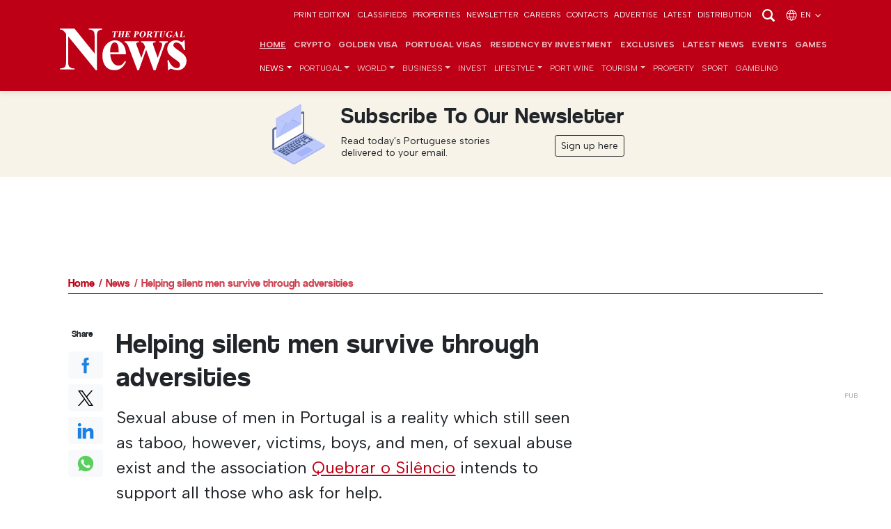

--- FILE ---
content_type: text/html; charset=UTF-8
request_url: https://www.theportugalnews.com/news/2023-02-15/helping-silent-men-survive-through-adversities/74801
body_size: 18153
content:
<!doctype html>
<html lang="en"  xmlns="http://www.w3.org/1999/xhtml">
    <head>
        
                <!-- Google Tag Manager -->
        <script>(function(w,d,s,l,i){w[l]=w[l]||[];w[l].push({'gtm.start':
        new Date().getTime(),event:'gtm.js'});var f=d.getElementsByTagName(s)[0],
        j=d.createElement(s),dl=l!='dataLayer'?'&l='+l:'';j.async=true;j.src=
        '//www.googletagmanager.com/gtm.js?id='+i+dl;f.parentNode.insertBefore(j,f);
        })(window,document,'script','dataLayer','GTM-PCX8LT7');</script>
        <!-- End Google Tag Manager -->
           

        <meta charset="utf-8">
		<meta http-equiv="X-UA-Compatible" content="IE=edge">
		<meta http-equiv="content-type" content="text/html;charset=utf-8" />
		<meta name="viewport" content="width=device-width, initial-scale=1">
		<meta name="description" content="Sexual abuse of men in Portugal is a reality which still seen as taboo, however, victims, boys, and men, of sexual abuse exist and the association Quebrar o...">
	    <meta name="keywords" content="" />
		<meta name="author" content="">

		<meta name="google-site-verification" content="YpBuNzf4CKYndXgY2xjx2z9Q9z7Rc10twMl6aap00wY" />

        <!-- iOS app -->
	    <meta name="apple-itunes-app" content="app-id=1589713547, app-argument=myURL">
        
	    <!-- Android app -->
	    
        <!-- for Facebook -->
	    <meta property="og:title" content="Helping silent men survive through adversities" />
	    <meta property="og:type" content="article" />
	    <meta property="og:image" content="https://d1mnxluw9mpf9w.cloudfront.net/media/9869/ANGELO-2---Catarina-Calcas.jpg" />
	    <meta property="og:url" content="http://www.theportugalnews.com/news/2023-02-15/helping-silent-men-survive-through-adversities/74801" />
	    <meta property="og:description" content="Sexual abuse of men in Portugal is a reality which still seen as taboo, however, victims, boys, and men, of sexual abuse exist and the association Quebrar o Silêncio intends to support all those who ask for help." />

	    <!-- for Twitter -->
	    <meta name="twitter:card" content="summary_large_image" />
	    <meta name="twitter:title" content="Helping silent men survive through adversities" />
	    <meta name="twitter:description" content="Sexual abuse of men in Portugal is a reality which still seen as taboo, however, victims, boys, and men, of sexual abuse exist and the association Quebrar o Silêncio intends to support all those who ask for help." />
	    <meta name="twitter:image" content="https://d1mnxluw9mpf9w.cloudfront.net/media/9869/ANGELO-2---Catarina-Calcas.jpg" />
        
        <meta property="fb:pages" content="322352061097" />        
        <meta name="robots" content="max-image-preview:large" />
        
		<link as="image" imagesrcset="https://d1mnxluw9mpf9w.cloudfront.net/media/9869/16x9/1200.jpg?format=webp&amp;width=780&amp;height=438 780w, https://d1mnxluw9mpf9w.cloudfront.net/media/9869/16x9/1200.jpg?format=webp&amp;width=667&amp;height=375 667w, https://d1mnxluw9mpf9w.cloudfront.net/media/9869/16x9/1200.jpg?format=webp&amp;width=490&amp;height=275 490w, https://d1mnxluw9mpf9w.cloudfront.net/media/9869/16x9/1200.jpg?format=webp&amp;width=667&amp;height=375 667w, https://d1mnxluw9mpf9w.cloudfront.net/media/9869/16x9/1200.jpg?format=webp&amp;width=490&amp;height=275 490w, https://d1mnxluw9mpf9w.cloudfront.net/media/9869/4x3/1200.jpg?format=webp&amp;width=520&amp;height=390 520w" rel="preload" href="https://db6izv6031456.cloudfront.net/img/placeholder.png" />
<script type="application/ld+json">
[
{
  "@context": "https://schema.org",
  "@type": "NewsArticle",
  "headline": "Helping silent men survive through adversities",
  "image": ["https://d1mnxluw9mpf9w.cloudfront.net/media/9869/ANGELO-2---Catarina-Calcas.jpg","https://d1mnxluw9mpf9w.cloudfront.net/media/9869/16x9/1200.jpg","https://d1mnxluw9mpf9w.cloudfront.net/media/9869/4x3/1200.jpg","https://d1mnxluw9mpf9w.cloudfront.net/media/9869/1x1/1200.jpg"],
  "datePublished": "2023-02-15T13:30:00+00:00",
  "dateModified": "2023-02-15T13:30:00+00:00"
}
]
</script>
<title>Helping silent men survive through adversities - The Portugal News</title>
        
        
                <link rel="canonical" href="https://www.theportugalnews.com/news/2023-02-15/helping-silent-men-survive-through-adversities/74801">
                
        <link rel="icon" href="https://db6izv6031456.cloudfront.net/img/brand/favicon.png">
        
                
        <!-- Bootstrap core CSS -->
        <link rel="preload" as="style" href="https://db6izv6031456.cloudfront.net/css/bootstrap.min.css">
        <link href="https://db6izv6031456.cloudfront.net/css/bootstrap.min.css" rel="stylesheet">
        
        <!-- connect to domain of font files -->
        <link rel="preconnect" href="//fonts.gstatic.com" crossorigin>

        <!-- increase loading priority -->
        <link rel="preload" as="style" href="//fonts.googleapis.com/css2?family=Albert+Sans:ital,wght@0,100..900;1,100..900&display=swap">

        <!-- async CSS -->
        <link rel="stylesheet" media="print" onload="this.onload=null;this.removeAttribute('media');" href="//fonts.googleapis.com/css2?family=Albert+Sans:ital,wght@0,100..900;1,100..900&display=swap">

        <!-- no-JS fallback -->
        <noscript>
            <link href="//fonts.googleapis.com/css2?family=Albert+Sans:ital,wght@0,100..900;1,100..900&display=swap" rel="stylesheet">
        </noscript>
        
        <!-- App CSS -->
        <link rel="preload" as="style" href="/css/app.min.css?v=76">
        <link href="/css/app.min.css?v=76" rel="stylesheet" media="all">
        
        
                <!-- Bootstrap override -->
        <style>
            :root { --brand-primary: #BE0016; --brand-primary-dark: #BE0016; }
            .bg-primary { background-color: var(--brand-primary) !important; }
            .btn-primary, .btn-primary:hover, .btn-primary:focus, .btn-primary:active { background-color: var(--brand-primary); border-color: var(--brand-primary); }
            .text-primary { color: var(--brand-primary) !important; }
            a { color: var(--brand-primary); }
            a:hover { color: inherit; }
            .navbar-top-links {z-index: 2;}
        </style>
                
        <style>
            .pub.inner + .pub.medium-rectangle > div { display: block; min-height: 250px }
        </style>

    </head>
    
    <body data-category="1" data-cat="News" >
               
                <!-- Google Tag Manager (noscript) -->
        <noscript><iframe src="//www.googletagmanager.com/ns.html?id=GTM-PCX8LT7" height="0" width="0" style="display:none;visibility:hidden"></iframe></noscript>
        <!-- End Google Tag Manager (noscript) -->
                
        <!-- Scroll indicator -->
        <div class="scroll-indicator"></div>
        
        <!-- Top anchor -->
        <div id="top" data-inc="-220"></div>
        
        <nav class="navbar  fixed-top navbar-expand-xl navbar-dark bg-primary d-print-none with-video">
        
            <!-- Top navbar -->
            <div class="navbar-top-links  pt-2 pb-2 d-none d-md-block d-print-none">
                <div class="container-lg">
                    <ul class="list-inline languages text-end mb-0">
                                                <li class="list-inline-item d-none d-md-inline-block">
                            <a href="/epaper/1871/1768409723" target="_blank">Print Edition</a>
                        </li>
                        
                        <li class="list-inline-item"><a target="_blank" data-vars-event-label="Classifieds" href="http://classifieds.theportugalnews.com">Classifieds</a></li><li class="list-inline-item"><a target="_blank" data-vars-event-label="Properties" href="https://www.propertiesinportugal.com">Properties</a></li><li class="list-inline-item"><a data-vars-event-label="Newsletter" href="/newsletter">Newsletter</a></li><li class="list-inline-item"><a data-vars-event-label="Careers" href="/careers">Careers</a></li><li class="list-inline-item"><a data-vars-event-label="Contacts" href="/contacts">Contacts</a></li><li class="list-inline-item"><a data-vars-event-label="Advertise" href="/advertise">Advertise</a></li><li class="list-inline-item"><a data-vars-event-label="Latest" href="/latest">Latest</a></li><li class="list-inline-item"><a data-vars-event-label="Distribution" href="/distribution">Distribution</a></li>
                        <li class="list-inline-item">
                            <a href="/news/2023-02-15/helping-silent-men-survive-through-adversities/74801" data-bs-toggle="modal" data-bs-target="#search-modal"><img src="https://db6izv6031456.cloudfront.net/img/icons/search.svg" width="24" height="24" alt="Search"></a>
                        </li>

                                                <li class="list-inline-item">
                            <a href="/news/2023-02-15/helping-silent-men-survive-through-adversities/74801" data-bs-toggle="modal" data-bs-target="#languages-modal">
                            <img src="https://db6izv6031456.cloudfront.net/img/icons/globe.svg" width="18" height="18" alt="Globe" class="me-1">en <img src="https://db6izv6031456.cloudfront.net/img/icons/angle-down.svg" width="14" height="14" alt="Angle down"></a>
                        </li>
                                            </ul>
                </div>
            </div>
            <!-- END Top navbar -->

            <div class="container-lg" style="padding: 0 1rem;"> <!-- gx-3 -->
                        
                <div class="d-md-none me-auto" style="width: 55px;"></div>
                
                <a class="navbar-brand mx-auto mx-md-0" href="/">
                    <img src="https://db6izv6031456.cloudfront.net/uploads/branding/logo-white.svg" width="152" height="50" alt="The Portugal News logo">                </a>
                
                                
                <div class="search-n-languages d-xl-none ms-auto">
                    <ul class="list-unstyled languages text-end mb-0">
                        <!---->
                                                <li class="d-md-none">
                            <a href="/news/2023-02-15/helping-silent-men-survive-through-adversities/74801" class="text-white" data-bs-toggle="modal" data-bs-target="#languages-modal">
                            <img src="https://db6izv6031456.cloudfront.net/img/icons/globe.svg" width="18" height="18" alt="Globe" class="me-1">EN <img src="https://db6izv6031456.cloudfront.net/img/icons/angle-down.svg" width="14" height="14" alt="Angle down"></a>
                        </li>
                                                <li>
                            <button class="navbar-toggler collapsed" type="button" data-bs-toggle="collapse" data-bs-target="#main-nav" aria-controls="main-nav" aria-expanded="false" aria-label="Toggle navigation">
                              <span></span>
                              <span></span>
                              <span></span>
                            </button>
                        </li>
                    </ul>
                </div>
                
                <div class="collapse navbar-collapse" id="main-nav">
                    
                    <div class="d-md-none mt-4">
                        <a href="/news/2023-02-15/helping-silent-men-survive-through-adversities/74801" data-bs-toggle="modal" data-bs-target="#search-modal"><img src="https://db6izv6031456.cloudfront.net/img/icons/search.svg" width="24" height="24" alt="Search"></a>
                    </div>
                    
                    <div class="ms-md-auto navbar-ctnr">
                        <ul class="navbar-nav justify-content-end fw-bold mt-2 mt-lg-2 -mb-1 mb-lg-0" id="top-main-menu">
<li class="nav-item"><a class="nav-link" href="/">Home</a></li>
<li class="nav-item dropdown"><a class="nav-link" href="/news/crypto">Crypto</a></li>
<li class="nav-item dropdown"><a class="nav-link" href="/news/golden-visa">Golden Visa</a></li>
<li class="nav-item dropdown"><a class="nav-link" href="/news/portugal-visas">Portugal Visas</a></li>
<li class="nav-item dropdown"><a class="nav-link" href="/news/residency-by-investment">Residency by Investment</a></li>
<li class="nav-item"><a class="nav-link" href="/news/exclusives">Exclusives</a></li>
<li class="nav-item"><a class="nav-link" href="/latest">Latest News</a></li>
<li class="nav-item"><a class="nav-link" href="/events">Events</a></li>
<li class="nav-item"><a class="nav-link" target="_blank" href="https://games.theportugalnews.com/?utm_source=tpn-internal">GAMES</a></li>
</ul><ul class="navbar-nav mt-0 mt-lg-0 mb-2 mb-lg-0" id="main-menu">
<li class="nav-item dropdown active"><a class="nav-link dropdown-toggle" id="category-1" data-id="1" role="button" data-bs-toggle="dropdown" aria-expanded="false" href="/news/news">News</a>
<ul class="dropdown-menu" aria-labelledby="category-1">
<li class="active"><a class="fw-bold dropdown-item" href="/news/news">All</a></li>
<li class="dropdown"><a class="dropdown-item" href="/news/politics">Politics</a></li>
<li class="dropdown"><a class="dropdown-item" href="/news/crime">Crime</a></li>
<li class="dropdown"><a class="dropdown-item dropdown-toggle" id="category-127" data-id="127" role="button" data-bs-toggle="dropdown" aria-expanded="false" href="/news/opinion">Opinion</a>
<ul class="dropdown-menu" aria-labelledby="category-127">
<li><a class="fw-bold dropdown-item" href="/news/opinion">All</a></li>
<li class="dropdown"><a class="dropdown-item" href="/news/opinion-pieces">Opinion Pieces</a></li>
<li class="dropdown"><a class="dropdown-item" href="/news/letters">Letters</a></li>
</ul>
</li>
<li class="dropdown"><a class="dropdown-item" href="/news/education">Education</a></li>
<li class="dropdown"><a class="dropdown-item dropdown-toggle" id="category-126" data-id="126" role="button" data-bs-toggle="dropdown" aria-expanded="false" href="/news/environment">Environment</a>
<ul class="dropdown-menu" aria-labelledby="category-126">
<li><a class="fw-bold dropdown-item" href="/news/environment">All</a></li>
<li class="dropdown"><a class="dropdown-item" href="/news/sustainability">Sustainability </a></li>
<li class="dropdown"><a class="dropdown-item" href="/news/renature">Renature</a></li>
</ul>
</li>
<li class="dropdown"><a class="dropdown-item" href="/news/covid-19">COVID-19</a></li>
</ul>
</li>
<li class="nav-item dropdown"><a class="nav-link dropdown-toggle" id="category-123" data-id="123" role="button" data-bs-toggle="dropdown" aria-expanded="false" href="/news/portugal">Portugal</a>
<ul class="dropdown-menu" aria-labelledby="category-123">
<li><a class="fw-bold dropdown-item" href="/news/portugal">All</a></li>
<li class="dropdown"><a class="dropdown-item" href="/news/algarve">Algarve</a></li>
<li class="dropdown"><a class="dropdown-item" href="/news/lisbon">Lisbon</a></li>
<li class="dropdown"><a class="dropdown-item" href="/news/porto-north">Porto &amp; North</a></li>
<li class="dropdown"><a class="dropdown-item" href="/news/alentejo">Alentejo</a></li>
<li class="dropdown"><a class="dropdown-item" href="/news/central">Central</a></li>
<li class="dropdown"><a class="dropdown-item" href="/news/madeira-azores">Madeira &amp; Azores</a></li>
</ul>
</li>
<li class="nav-item dropdown"><a class="nav-link dropdown-toggle" id="category-3" data-id="3" role="button" data-bs-toggle="dropdown" aria-expanded="false" href="/news/world">World</a>
<ul class="dropdown-menu" aria-labelledby="category-3">
<li><a class="fw-bold dropdown-item" href="/news/world">All</a></li>
<li class="dropdown"><a class="dropdown-item dropdown-toggle" id="category-89" data-id="89" role="button" data-bs-toggle="dropdown" aria-expanded="false" href="/news/europe">Europe</a>
<ul class="dropdown-menu" aria-labelledby="category-89">
<li><a class="fw-bold dropdown-item" href="/news/europe">All</a></li>
<li class="dropdown"><a class="dropdown-item" href="/news/ireland">Ireland</a></li>
</ul>
</li>
<li class="dropdown"><a class="dropdown-item" href="/news/united-kingdom">United Kingdom</a></li>
<li class="dropdown"><a class="dropdown-item" href="/news/north-america">North America</a></li>
<li class="dropdown"><a class="dropdown-item" href="/news/south-america">South America</a></li>
<li class="dropdown"><a class="dropdown-item" href="/news/asia">Asia</a></li>
<li class="dropdown"><a class="dropdown-item" href="/news/africa">Africa</a></li>
</ul>
</li>
<li class="nav-item dropdown"><a class="nav-link dropdown-toggle" id="category-5" data-id="5" role="button" data-bs-toggle="dropdown" aria-expanded="false" href="/news/business">Business</a>
<ul class="dropdown-menu" aria-labelledby="category-5">
<li><a class="fw-bold dropdown-item" href="/news/business">All</a></li>
<li class="dropdown"><a class="dropdown-item" href="/news/economy">Economy</a></li>
<li class="dropdown"><a class="dropdown-item" href="/news/company-news">Company News</a></li>
<li class="dropdown"><a class="dropdown-item" href="/news/finance">Finance</a></li>
<li class="dropdown"><a class="dropdown-item" href="/news/consumer-rights">Consumer Rights</a></li>
</ul>
</li>
<li class="nav-item dropdown"><a class="nav-link" href="/news/invest">Invest</a></li>
<li class="nav-item dropdown"><a class="nav-link dropdown-toggle" id="category-9" data-id="9" role="button" data-bs-toggle="dropdown" aria-expanded="false" href="/news/lifestyle">Lifestyle</a>
<ul class="dropdown-menu" aria-labelledby="category-9">
<li><a class="fw-bold dropdown-item" href="/news/lifestyle">All</a></li>
<li class="dropdown"><a class="dropdown-item" href="/news/good-news">Good News</a></li>
<li class="dropdown"><a class="dropdown-item" href="/news/home-garden">Home &amp; Garden</a></li>
<li class="dropdown"><a class="dropdown-item dropdown-toggle" id="category-8" data-id="8" role="button" data-bs-toggle="dropdown" aria-expanded="false" href="/news/food-drink">Food &amp; Drink</a>
<ul class="dropdown-menu" aria-labelledby="category-8">
<li><a class="fw-bold dropdown-item" href="/news/food-drink">All</a></li>
<li class="dropdown"><a class="dropdown-item" href="/news/recipes">Recipes</a></li>
<li class="dropdown"><a class="dropdown-item" href="/news/wine">Wine</a></li>
<li class="dropdown"><a class="dropdown-item" href="/news/restaurant-reviews">Restaurant Reviews</a></li>
<li class="dropdown"><a class="dropdown-item" href="/news/port-wine-recipes">Port Wine Recipes</a></li>
</ul>
</li>
<li class="dropdown"><a class="dropdown-item" href="/news/entertainment">Entertainment</a></li>
<li class="dropdown"><a class="dropdown-item" href="/news/community">Community</a></li>
<li class="dropdown"><a class="dropdown-item" href="/news/curiosity">Curiosity</a></li>
<li class="dropdown"><a class="dropdown-item dropdown-toggle" id="category-69" data-id="69" role="button" data-bs-toggle="dropdown" aria-expanded="false" href="/news/events">Events</a>
<ul class="dropdown-menu" aria-labelledby="category-69">
<li><a class="fw-bold dropdown-item" href="/news/events">All</a></li>
<li class="dropdown"><a class="dropdown-item" href="/news/music">Music</a></li>
<li class="dropdown"><a class="dropdown-item" href="/news/other-events">Other Events</a></li>
</ul>
</li>
<li class="dropdown"><a class="dropdown-item dropdown-toggle" id="category-58" data-id="58" role="button" data-bs-toggle="dropdown" aria-expanded="false" href="/news/health">Health</a>
<ul class="dropdown-menu" aria-labelledby="category-58">
<li><a class="fw-bold dropdown-item" href="/news/health">All</a></li>
<li class="dropdown"><a class="dropdown-item" href="/news/health-for-the-new-age">Health for the new age</a></li>
</ul>
</li>
<li class="dropdown"><a class="dropdown-item" href="/news/galactic">Galactic</a></li>
<li class="dropdown"><a class="dropdown-item" href="/news/places-of-worship">Places of Worship</a></li>
</ul>
</li>
<li class="nav-item dropdown"><a class="nav-link" href="/news/port-wine">Port Wine</a></li>
<li class="nav-item dropdown"><a class="nav-link dropdown-toggle" id="category-72" data-id="72" role="button" data-bs-toggle="dropdown" aria-expanded="false" href="/news/tourism">Tourism</a>
<ul class="dropdown-menu" aria-labelledby="category-72">
<li><a class="fw-bold dropdown-item" href="/news/tourism">All</a></li>
<li class="dropdown"><a class="dropdown-item" href="/news/travel">Travel</a></li>
<li class="dropdown"><a class="dropdown-item" href="/news/hidden-gems">Hidden Gems</a></li>
<li class="dropdown"><a class="dropdown-item" href="/news/beach-of-the-week">Beach of the week</a></li>
</ul>
</li>
<li class="nav-item dropdown"><a class="nav-link" href="/news/property">Property</a></li>
<li class="nav-item dropdown"><a class="nav-link" href="/news/sport">Sport</a></li>
<li class="nav-item dropdown"><a class="nav-link" href="/news/gambling">Gambling</a></li>
</ul>                    </div>
                    
                    <div class="d-xl-none pb-4">
                                                <hr>
                        <div class="print-edition text-white lh-sm">
                            <div class="row gx-0">
                                <div class="col-6 col-sm-5 col-md-3">
                                    <a href="/epaper/1871/1768409723" target="_blank" class="text-decoration-none">
                                        <img width="180" height="231" class="img-fluid" data-src="/uploads/edition/01-240.jpg" src="https://db6izv6031456.cloudfront.net/img/placeholder.png" alt="Edition 1871" /></a>
                                </div>
                                <div class="col-5 col-sm-4 col-md-3 ps-4 pt-1 pt-sm-4">
                                    <a href="/epaper/1871/1768409723" target="_blank" class="text-decoration-none">
                                        <h3 class="fs-4">This week's issue</h3>
                                            17 Jan 2026</a>
                                    <hr>
                                    <a href="/edition/index?lang=en" class="text-uppercase">Previous Editions</a>
                                </div>
                            </div>
                        </div>
                                                <hr>
                        <ul class="navbar-nav mb-0">
                            <li class="nav-item"><a class="nav-link" href="http://classifieds.theportugalnews.com">Classifieds</a></li><li class="nav-item"><a class="nav-link" href="https://www.propertiesinportugal.com">Properties</a></li><li class="nav-item"><a class="nav-link" href="/newsletter">Newsletter</a></li><li class="nav-item"><a class="nav-link" href="/careers">Careers</a></li><li class="nav-item"><a class="nav-link" href="/contacts">Contacts</a></li><li class="nav-item"><a class="nav-link" href="/advertise">Advertise</a></li><li class="nav-item"><a class="nav-link" href="/latest">Latest</a></li><li class="nav-item"><a class="nav-link" href="/distribution">Distribution</a></li>                        </ul>
                        <hr>
                        <ul class="list-inline social mt-4">
                            <li class="list-inline-item"><a href="//facebook.com/PortugalNews" target="_blank"><img src="https://db6izv6031456.cloudfront.net/img/social/facebook.svg" width="24" height="24" alt="Facebook"></a></li>
                            <li class="list-inline-item"><a href="//twitter.com/theportugalnews" target="_blank"><img src="https://db6izv6031456.cloudfront.net/img/social/x.svg" width="18" height="16" alt="X"></a></li>
                            <li class="list-inline-item"><a href="//linkedin.com/company/the-portugal-news" target="_blank"><img src="https://db6izv6031456.cloudfront.net/img/social/linkedin.svg" width="24" height="24" alt="Linkedin"></a></li>
                            <li class="list-inline-item ms-1"><a href="//instagram.com/theportugalnews/" target="_blank"><img src="https://db6izv6031456.cloudfront.net/img/social/instagram.svg" width="18" height="18" alt="Instagram"></a></li>
                            <li class="list-inline-item ms-1"><a href="//youtube.com/channel/UCeavuFSGsASAb3tJtqeDxRg" target="_blank"><img src="https://db6izv6031456.cloudfront.net/img/social/youtube.svg" width="18" height="18" alt="Youtube"></a></li>                            
                        </ul>
                        <div class="text-xs copyright">
                            © 2026 The Portugal News - Established 1977<br>
                            All content and design is copyright Anglopress - Edições e Publicidade, Lda
                        </div>
                    </div>
                    
                </div>
            
            </div>
        </nav>
        
        <header>
            
            <div class="container d-none d-print-inline-block mt-4 mb-5 pb-4">
                <img src="https://db6izv6031456.cloudfront.net/img/placeholder.png" data-src="https://db6izv6031456.cloudfront.net/img/brand/logo.svg" width="228" height="75" alt="The Portugal News logo">
            </div>
            
                        <div class="text-dark p-3 mb-3 " style="margin-top: -15px; background-color: #f8f3e9;">
                <div class="mx-auto">
                    <div class="row gx-0 justify-content-center">
                        <div class="col-4 col-sm-auto text-center">
                            <img src="https://db6izv6031456.cloudfront.net/img/icons/laptop-email-envelope.svg" width="90" height="90" class="img-fluid" alt="Inbox" style="opacity:.9">
                        </div>
                        <div class="col-8 col-sm-auto ps-sm-3">
                            <h3 class="fs-2 text-capitalize">Subscribe to our newsletter</h3>
                            <div class="row">
                                <div class="col-md-auto">
                                    <p class="mb-2 lh-sm small" style="max-width: 225px;">Read today's Portuguese stories delivered to your email.</p>
                                </div>
                                <div class="col-md text-md-end">
                                    <a href="#" class="btn btn-sm btn-outline-dark btn-popup-subscriber">Sign up here</a>
                                </div>
                            </div>
                        </div>
                    </div>
                </div>
            </div>
            
            <div class="pub leaderboard text-center d-print-none"></div>
            
        </header>
        
        <div id="top-of-site-pixel-anchor"></div>
        
        <main>
            
                        
            <div class="container">
                <div class="breadcrumb mb-4 mb-md-5">
<a href="/">Home</a><a href="/news/news">News</a><a href="/news/2023-02-15/helping-silent-men-survive-through-adversities/74801">Helping silent men survive through adversities</a></div><hr class="mb-4">            </div>
            
            <div class="container-xl px-0 main-container">
                

<section>
    <div class="container">
        <div class="row justify-content-center">
            <div class="col-lg-8 col-xl-9">

                <article class="full" data-id="74801"                           data-category="en - News">
                    
                    <div class="row gy-4">
                        <div class="col-lg-10 order-1">
                            <h1 class="article-heading mb-3">Helping silent men survive through adversities</h1>

                            <div class="fs-4 font-semibold mb-3"><p>Sexual abuse of men in Portugal is a reality which still seen as taboo, however, victims, boys, and men, of sexual abuse exist and the association <a href="https://quebrarosilencio.pt/" target="_blank">Quebrar o Silêncio</a> intends to support all those who ask for help.</p></div>

                            <p class="text-sm">
                                                                By <span id="article-author">Bruno G. Santos</span>,
                                                                in <a href="/news/news">News</a>, <a href="/news/portugal">Portugal</a> &middot;
                                <span data-date="15-02-2023 13:30" data-d="15 Feb 2023, 13:30">15 Feb 2023, 13:30</span>
                                &middot; <a href="#comments">0 Comments</a>
                            </p>

                                                                                            <div class="row">
                                    <div class="col-lg-12">
                                        <figure class="mt-3 mb-4">
                                                                                        <a href="https://d1mnxluw9mpf9w.cloudfront.net/media/9869/ANGELO-2---Catarina-Calcas.jpg" class="has-maximize" data-slide="true" title="Helping silent men survive through adversities">
                                                <picture><source media="(min-width: 1400px)" data-srcset="https://d1mnxluw9mpf9w.cloudfront.net/media/9869/16x9/1200.jpg?format=webp&width=780&height=438 780w" />
<source media="(min-width: 1200px)" data-srcset="https://d1mnxluw9mpf9w.cloudfront.net/media/9869/16x9/1200.jpg?format=webp&width=667&height=375 667w" />
<source media="(min-width: 992px)" data-srcset="https://d1mnxluw9mpf9w.cloudfront.net/media/9869/16x9/1200.jpg?format=webp&width=490&height=275 490w" />
<source media="(min-width: 768px)" data-srcset="https://d1mnxluw9mpf9w.cloudfront.net/media/9869/16x9/1200.jpg?format=webp&width=667&height=375 667w" />
<source media="(min-width: 576px)" data-srcset="https://d1mnxluw9mpf9w.cloudfront.net/media/9869/16x9/1200.jpg?format=webp&width=490&height=275 490w" />
<img class="img-fluid" alt="" src="https://db6izv6031456.cloudfront.net/img/placeholder.png" data-src="https://d1mnxluw9mpf9w.cloudfront.net/media/9869/4x3/1200.jpg" data-srcset="https://d1mnxluw9mpf9w.cloudfront.net/media/9869/4x3/1200.jpg?format=webp&width=520&height=390 520w" width="800" height="600" /></picture>                                            </a>
                                                                                        <figcaption>
                                                <span class="small text-dark">Credits: Supplied Image;</span>                                                 <!--<div>Helping silent men survive through adversities</div>-->
                                            </figcaption>
                                        </figure>
                                    </div>
                                </div>
                                                                                            
                            <div class="article-body"><p><b>Helping the survivors </b></p><p>Ângelo Fernandes is the founder and executive director of the Quebrar o Silêncio association. He told <strong>The Portugal News</strong> that he created the association based on his history. At the age of 10, he was "sexually abused by a family friend." A story that marked him and he realised, that despite being his story, it was similar to "so many other men who suffer in silence."</p><p>The founder of the association states that “a man victimised in childhood takes more than 20 years to share his story of sexual abuse”. Therefore, Ângelo Fernandes decided to start working and Quebrar o Silêncio began operations in 2017.</p><p><strong>How help is provided</strong></p><p>The Quebrar o Silêncio team is made up mostly of psychologists, “specialised in sexual violence, trauma and masculinities”, with the possibility of legal professionals providing support, if necessary.</p><div class="mt-4 mb-4 text-center p-md-3 d-print-none">    <div class="pub inner d-none d-lg-block" data-category="1"></div>    <div class="pub medium-rectangle d-lg-none" data-category="1"></div></div><p>The association’s main objective is “to help men and boys who have survived sexual violence to overcome the impact that abuse had on their lives”, through “Psychological Support, Mutual Help Groups and Support Between Peers”, free of charge.</p><p>Support is provided to all Portuguese men residing in mainland Portugal and the Autonomous Regions but is even extended to Portuguese men who may be residing abroad.</p><p>During six years of activity, Quebrar o Silêncio has already supported 594 men and boys who were victims of sexual abuse.</p><p><strong>Ask and provide support</strong></p><p>For a victim to ask for support, they can contact the association via email at apoio@quebrarosilencio.pt or via the telephone line +351 910 846 589.</p><p>Everyone can contribute so that the work of Quebrar o Silêncio continues and can help other people through donations. Donations can be made via bank transfer to IBAN: PT50-0033-0000-45498536082-05. </p><p>However, Ângelo Fernandes believes that simply publicising the association's work on social media is already a way of helping Quebrar o Silêncio to grow and reach more people.</p><p>                        </p></p></div>                            
                        </div>
                        <div class="col-lg-1 text-lg-center order-0 d-print-none">
                            <div class="sticky sticky-buttons social-share">
                                <p class="text-xs">
                                    <span class="d-lg-none">Share this article:</span>
                                    <span class="d-none d-lg-inline">Share</span>
                                </p>
                                <ul class="list-unstyled share-options mb-0">
                                    <li>
                                        <a href="https://www.facebook.com/sharer/sharer.php?u=http://www.theportugalnews.com/news/2023-02-15/helping-silent-men-survive-through-adversities/74801" data-network="share-facebook" target="social-share" class="btn btn-light"><img src="https://db6izv6031456.cloudfront.net/img/social/share-facebook.svg" width="24" height="24" alt="Facebook"></a>
                                    </li>
                                    <li>
                                        <a href="https://twitter.com/share?url=http://www.theportugalnews.com/news/2023-02-15/helping-silent-men-survive-through-adversities/74801&text=Helping+silent+men+survive+through+adversities.+Sexual+abuse+of+men+in+Portugal+is+a+reality+which+still+seen+as+taboo%2C+however%2C+victims%2C+boys%2C+and+men%2C+of+sexual+abuse+exist+and+the+association+Quebrar+o+Sil%C3%AAncio+intends+to+support+all+those+who..." data-network="share-twitter" target="social-share" class="btn btn-light"><img src="https://db6izv6031456.cloudfront.net/img/social/share-twitter-x.svg" width="24" height="24" alt="Twitter"></a>
                                    </li>
                                    <li>
                                        <a href="https://www.linkedin.com/shareArticle?mini=true&url=http://www.theportugalnews.com/news/2023-02-15/helping-silent-men-survive-through-adversities/74801" data-network="share-linkedin" target="social-share" class="btn btn-light"><img src="https://db6izv6031456.cloudfront.net/img/social/share-linkedin.svg" width="24" height="24" alt="Linkedin"></a>
                                    </li>
                                    <li>
                                        <a href="https://wa.me/?text=Helping silent men survive through adversities. Sexual abuse of men in Portugal is a reality which still seen as taboo, however, victims, boys, and men, of sexual abuse exist and the association Quebrar o Silêncio intends to support all those who ask for help. http://www.theportugalnews.com/news/2023-02-15/helping-silent-men-survive-through-adversities/74801" data-network="share-whatsapp" target="social-share" class="btn btn-light"><img src="https://db6izv6031456.cloudfront.net/img/social/share-whatsapp.svg" width="24" height="24" alt="Whatsapp"></a>
                                    </li>
                                                                    </ul>
                            </div>
                        </div>
                    </div>
                </article>
                
            </div>
            <div class="col-md-8 col-lg-4 col-xl-3 d-print-none">
                
                <div data-fuse="MediumRectangle_SIDE" class="pub medium-rectangle text-center pt-4 mb-4 mt-lg-5 mb-lg-5 d-none d-lg-block"></div>
                
                <div class="sticky d-none d-lg-block">
                    
                    <h3 class="fs-6 mb-3 main-heading text-md-end"><span>More in News</span></h3><article data-id="948644"   >
        <figure>
        <picture><source media="(min-width: 992px)" data-srcset="https://d1mnxluw9mpf9w.cloudfront.net/media/555/16x9/1200.jpg?format=webp&width=295&height=150 295w" />
<source media="(min-width: 768px)" data-srcset="https://d1mnxluw9mpf9w.cloudfront.net/media/555/16x9/1200.jpg?format=webp&width=664&height=150 664w" />
<img class="" alt="" src="https://db6izv6031456.cloudfront.net/img/placeholder.png" data-src="https://d1mnxluw9mpf9w.cloudfront.net/media/555/16x9/1200.jpg" data-srcset="https://d1mnxluw9mpf9w.cloudfront.net/media/555/16x9/1200.jpg?format=webp&width=145&height=65 145w" width="320" height="240" /></picture>    </figure>
        <div class="p-2 pt-0">
        <h2 class="article-heading">Portugal has one of the highest public debts in the EU</h2>
        <p>
                        <span class="date">
                In <a href="/news/news">News</a>, <a href="/news/business">Business</a> 
                - <span data-date="22-01-2026 20:01">22 Jan 2026, 20:01</span>        
            </span>
        </p>
    </div>
    <a href="/news/2026-01-22/portugal-has-one-of-the-highest-public-debts-in-the-eu/948644" aria-label="Portugal has one of the highest public debts in the EU" data-share="Share" class="stretched-link"></a>
</article>

<hr><article data-id="948613"   >
        <div class="p-2 pt-0">
        <h2 class="article-heading">Portuguese prefer hybrid work </h2>
        <p>
                        <span class="date">
                In <a href="/news/news">News</a> 
                - <span data-date="22-01-2026 19:03">22 Jan 2026, 19:03</span>        
            </span>
        </p>
    </div>
    <a href="/news/2026-01-22/portuguese-prefer-hybrid-work/948613" aria-label="Portuguese prefer hybrid work " data-share="Share" class="stretched-link"></a>
</article>

<hr><article data-id="948119"   >
        <div class="p-2 pt-0">
        <h2 class="article-heading">Ryanair unbothered over Elon Musk insults</h2>
        <p>
                        <span class="date">
                In <a href="/news/news">News</a> 
                - <span data-date="22-01-2026 18:03">22 Jan 2026, 18:03</span>        
            </span>
        </p>
    </div>
    <a href="/news/2026-01-22/ryanair-unbothered-over-elon-musk-insults/948119" aria-label="Ryanair unbothered over Elon Musk insults" data-share="Share" class="stretched-link"></a>
</article>

<hr>                    
                    <nav>
                        <ul class="row list-unstyled">
                                                        <li class="col-10 offset-2 text-end">
                                Next article                                <a href="/news/2023-02-15/new-solar-plant-project/74789"><h2 class="fs-6">New solar plant project</h2></a>
                            </li> 
                                                                                    <li class="col-10">
                                Previous article                                <a href="/news/2023-02-15/lessons-must-be-learnt/74788"><h2 class="fs-6"> “Lessons must be learnt”</h2></a>
                            </li>   
                              
                            <li class="col-12 d-grid mt-4">
                                <a href="/news/2023-02-15/helping-silent-men-survive-through-adversities/74801" class="btn btn-outline-primary btn-sm btn-go-back">← Return to previous page</a>
                            </li>                     
                        </ul>
                    </nav>
                </div>            
            </div>
        </div>
    
        
        <div class="row justify-content-center mt-4">
            <div class="col-lg-8 col-xl-9">
                
                <div class="row">
                    <div class="col-lg-1 text-lg-center pt-lg-5 mt-3 d-none d-lg-block d-print-none">
                    </div>
                    <div class="col-lg-10">

                        <!--<div id="taboola-below-article-thumbnails"></div>
                        <script type="text/javascript">
                        window._taboola = window._taboola || [];
                        _taboola.push({
                            mode: 'alternating-thumbnails-a',
                            container: 'taboola-below-article-thumbnails',
                            placement: 'Below Article Thumbnails',
                            target_type: 'mix'
                        });
                        </script>  -->

                        <img src="https://db6izv6031456.cloudfront.net/img/icons/pen.svg" width="32" height="32" alt="Author" class="mb-3"><div class="row"><div class="col-md-6 col-lg-12 col-xl-6"><div class="border-start border-primary ps-4 mt-3"><p>Currently, the Deputy Editor at <b>The Portugal News</b>, Bruno G. Santos, is really interested in national politics. With a degree in Journalism and Communication, he also loves to write about different topics like Portuguese culture, society and other current affairs. Press card: 8463.&nbsp;</p></div></div>
<div class="col-md-6 col-lg-12 col-xl-6"><picture><source media="(min-width: 993px)" data-srcset="https://d1mnxluw9mpf9w.cloudfront.net/media/15584/4x3/960.jpeg 960w,
https://d1mnxluw9mpf9w.cloudfront.net/media/15584/4x3/1200.jpeg 1200w" />
<source media="(min-width: 769px)" data-srcset="https://d1mnxluw9mpf9w.cloudfront.net/media/15584/4x3/720.jpeg 720w,
https://d1mnxluw9mpf9w.cloudfront.net/media/15584/4x3/1200.jpeg 1200w" />
<source media="(min-width: 481px)" data-srcset="https://d1mnxluw9mpf9w.cloudfront.net/media/15584/4x3/540.jpeg 540w,
https://d1mnxluw9mpf9w.cloudfront.net/media/15584/4x3/960.jpeg 960w" />
<img class="img-fluid shadow mb-1" alt="" src="https://db6izv6031456.cloudfront.net/img/placeholder.png" data-srcset="https://d1mnxluw9mpf9w.cloudfront.net/media/15584/4x3/420.jpeg 420w, https://d1mnxluw9mpf9w.cloudfront.net/media/15584/4x3/720.jpeg 720w" width="800" height="600" /></picture><div class="text-end text-muted small fst-italic mb-4"><small>Bruno G. Santos</small></div></div></div>
                        <div class="p-4 p-md-5 donation">
                            <h2 class="fs-5 mb-3">Support The Portugal News</h2>
                            
                            <p>We are proud to provide our readers from around the world with independent, honest and unbiased news for free – both online and in print.<br>
                                Our dedicated team supports the local community, foreign residents and visitors of all nationalities through our newspaper, website, social media and our newsletter.</p>
                            <p>We appreciate that not everyone can afford to pay for our services but if you are able to, we ask you to <strong>support The Portugal News by making a contribution – no matter how small</strong>.</p>
                        
                            <form class="mt-4 donation-form" action="/support-the-portugal-news">
                                <div class="pt-2">
                                
                                    <!--Periodicity:-->
<div class="row gx-2 options">
    <div class="col-4">
        <input type="radio" class="btn-check" name="periodicity" value="single" id="single" autocomplete="off">
        <label class="btn btn-outline-dark" for="single">Single</label>
    </div>
    <div class="col-4">
        <input type="radio" class="btn-check" name="periodicity" value="P-6T2758016F920900CMGGQYMQ" id="monthly" autocomplete="off" checked>
        <label class="btn btn-outline-dark" for="monthly">Monthly</label>
    </div>
    <div class="col-4">
        <input type="radio" class="btn-check" name="periodicity" value="P-18662245734186221MGVD6SI" id="annual" autocomplete="off">
        <label class="btn btn-outline-dark" for="annual">Annual</label>
    </div>
</div>

<div class="mt-4">
    <span id="options-single" class="options">
        <!--&nbsp; &nbsp; Amount:-->
        <div class="row gy-2 gx-2">
            <div class="col-6 col-sm-4">
                <input type="radio" class="btn-check" name="options-single" value="10" id="options-single-1" autocomplete="off">
                <label class="btn btn-outline-dark" for="options-single-1">€10.00</label>
            </div>
            <div class="col-6 col-sm-4">
                <input type="radio" class="btn-check" name="options-single" value="20" id="options-single-2" autocomplete="off" checked>
                <label class="btn btn-outline-dark" for="options-single-2">€20.00</label>
            </div>
            <div class="col-sm-4">
                <div class="input-group mb-3">
                    <input type="radio" class="btn-check other-amount" name="options-single" value="" id="options-single-3" autocomplete="off">
                    <input type="number" min="2.5" step="0.5" class="btn btn-outline-dark" data-for="#options-single-3" placeholder="Other" value="">
                    <span class="input-group-text">€</span>
                </div>
            </div>
        </div>
    </span>

    <span id="options-monthly" class="options">
        <div class="row gy-2 gx-2">
            <div class="col-6 col-sm-4">
                <input type="radio" class="btn-check" name="options-monthly" value="2.5" id="options-monthly-1" autocomplete="off">
                <label class="btn btn-outline-dark" for="options-monthly-1">€2.50 / month</label>
            </div>
            <div class="col-6 col-sm-4">
                <input type="radio" class="btn-check" name="options-monthly" value="5" id="options-monthly-2" autocomplete="off" checked>
                <label class="btn btn-outline-dark" for="options-monthly-2">€5.00 / month</label>
            </div>
            <div class="col-sm-4">
                <div class="input-group mb-3">
                    <input type="radio" class="btn-check other-amount" name="options-monthly" value="" id="options-monthly-3" autocomplete="off">
                    <input type="number" min="2.5" step="0.5" class="btn btn-outline-dark" data-for="#options-monthly-3" placeholder="Other" value="">
                    <span class="input-group-text">€</span>
                </div>
            </div>
        </div>
    </span>

    <span id="options-annual" class="options">
        <div class="row gy-2 gx-2">
            <div class="col-6 col-sm-4">
                <input type="radio" class="btn-check" name="options-annual" value="10" id="options-annual-1" autocomplete="off">
                <label class="btn btn-outline-dark" for="options-annual-1">€10.00 / year</label>
            </div>
            <div class="col-6 col-sm-4">
                <input type="radio" class="btn-check" name="options-annual" value="20" id="options-annual-2" autocomplete="off" checked>
                <label class="btn btn-outline-dark" for="options-annual-2">€20.00 / year</label>
            </div>
            <div class="col-sm-4">
                <div class="input-group mb-3">
                    <input type="radio" class="btn-check other-amount" name="options-annual" value="" id="options-annual-3" autocomplete="off">
                    <input type="number" min="2.5" step="0.5" class="btn btn-outline-dark" data-for="#options-annual-3" placeholder="Other" value="">
                    <span class="input-group-text">€</span>
                </div>
            </div>
        </div>
    </span>

    
    <div class="row">
        <div class="col-7 col-md-8">
            <p class="text-sm mt-3 mb-0 me-lg-5 lh-1"><em>You can change how much you give or cancel your contributions at any time.</em></p>
        </div>
                <div class="col-5 col-md-4">
            <div class="d-grid">
                <button type="submit" class="btn btn-dark mt-3">Continue →</button>
            </div>
        </div>
            </div>

</div>
                                    
                                </div>
                            </form>
                            
                        </div>
                    </div>
                </div>
                
                
                                <div class="row">
                    <div class="col-lg-1 text-lg-center pt-lg-5 mt-3 d-none d-lg-block d-print-none">
                        <div class="sticky sticky-buttons">
                            <button data-bs-toggle="modal" data-bs-target="#comment-modal" class="btn btn-primary"><img src="https://db6izv6031456.cloudfront.net/img/icons/comment-add.svg" width="24" height="24" alt="Add comment"></button>
                        </div>
                    </div>
                    <div class="col-lg-10">
                    
                        <hr>
                    
                        <div class="row mt-5 mb-4">
                            <div class="col-4">
                                <h4 class="mt-1" id="comments" data-anchor="Comments">Comments</h4>
                            </div>
                                                    </div>
                        
                        <div class="mb-5">
                            <p>Be the first to comment on this article</p><button class="btn btn-outline-primary mb-5 ps-5 pe-5" data-bs-toggle="modal" data-bs-target="#comment-modal">Send us your comments or opinion on this article.</button>                        </div>

                    </div>
                </div>
                                    
                
        
                                
                
                
                <div class="d-lg-none mt-3 pt-4 d-print-none">
                    <h3 class="fs-6 mb-3 main-heading text-lg-end" id="more-in" data-anchor="SELF" data-css="d-lg-none"><span>More in News</span></h3><article data-id="948644" class="columns-xs"  >
        <figure>
        <picture><source media="(min-width: 992px)" data-srcset="https://d1mnxluw9mpf9w.cloudfront.net/media/555/16x9/1200.jpg?format=webp&width=295&height=150 295w" />
<source media="(min-width: 768px)" data-srcset="https://d1mnxluw9mpf9w.cloudfront.net/media/555/16x9/1200.jpg?format=webp&width=664&height=150 664w" />
<img class="" alt="" src="https://db6izv6031456.cloudfront.net/img/placeholder.png" data-src="https://d1mnxluw9mpf9w.cloudfront.net/media/555/16x9/1200.jpg" data-srcset="https://d1mnxluw9mpf9w.cloudfront.net/media/555/16x9/1200.jpg?format=webp&width=145&height=65 145w" width="320" height="240" /></picture>    </figure>
        <div class="p-2 pt-0">
        <h2 class="article-heading">Portugal has one of the highest public debts in the EU</h2>
        <p>
                        <span class="date">
                In <a href="/news/news">News</a>, <a href="/news/business">Business</a> 
                - <span data-date="22-01-2026 20:01">22 Jan 2026, 20:01</span>        
            </span>
        </p>
    </div>
    <a href="/news/2026-01-22/portugal-has-one-of-the-highest-public-debts-in-the-eu/948644" aria-label="Portugal has one of the highest public debts in the EU" data-share="Share" class="stretched-link"></a>
</article>

<hr><article data-id="948613" class="columns-xs"  >
        <div class="p-2 pt-0">
        <h2 class="article-heading">Portuguese prefer hybrid work </h2>
        <p>
                        <span class="date">
                In <a href="/news/news">News</a> 
                - <span data-date="22-01-2026 19:03">22 Jan 2026, 19:03</span>        
            </span>
        </p>
    </div>
    <a href="/news/2026-01-22/portuguese-prefer-hybrid-work/948613" aria-label="Portuguese prefer hybrid work " data-share="Share" class="stretched-link"></a>
</article>

<hr><article data-id="948119" class="columns-xs"  >
        <div class="p-2 pt-0">
        <h2 class="article-heading">Ryanair unbothered over Elon Musk insults</h2>
        <p>
                        <span class="date">
                In <a href="/news/news">News</a> 
                - <span data-date="22-01-2026 18:03">22 Jan 2026, 18:03</span>        
            </span>
        </p>
    </div>
    <a href="/news/2026-01-22/ryanair-unbothered-over-elon-musk-insults/948119" aria-label="Ryanair unbothered over Elon Musk insults" data-share="Share" class="stretched-link"></a>
</article>

                </div>
                
                
                                <!-- Related articles -->
                <div class="row mt-4 mt-lg-5 d-print-none">
                    <div class="col-lg-1 text-lg-center pt-lg-5 mt-3 d-none d-lg-block">
                        <div class="sticky sticky-buttons">
                            <a href="#comments" class="btn btn-primary"><img src="https://db6izv6031456.cloudfront.net/img/icons/comment-read.svg" width="24" height="24" alt="Read comments"></a>
                        </div>
                    </div>
                    <div class="col-lg-10">
                    
                        <!--<hr class="d-none d-lg-block">-->
                    
                        <h4 class="fs-6 mb-3 main-heading" id="related" data-anchor="SELF"><span>Related articles</span></h4>
                        <div class="row"><div class="col-md-6 col-xl-4 mb-4"><article data-id="87863" class="columns-xs"  >
        <figure>
        <picture><source media="(min-width: 1200px)" data-srcset="https://d1mnxluw9mpf9w.cloudfront.net/media/9543/4x3/1200.jpg?format=webp&width=250&height=150 250w" />
<source media="(min-width: 992px)" data-srcset="https://d1mnxluw9mpf9w.cloudfront.net/media/9543/16x9/1200.jpg?format=webp&width=295&height=150 295w" />
<source media="(min-width: 768px)" data-srcset="https://d1mnxluw9mpf9w.cloudfront.net/media/9543/16x9/1200.jpg?format=webp&width=318&height=150 318w" />
<img class="" alt="" src="https://db6izv6031456.cloudfront.net/img/placeholder.png" data-src="https://d1mnxluw9mpf9w.cloudfront.net/media/9543/16x9/1200.jpg" data-srcset="https://d1mnxluw9mpf9w.cloudfront.net/media/9543/16x9/1200.jpg?format=webp&width=145&height=65 145w" width="320" height="240" /></picture>    </figure>
        <div class="p-2 pt-0">
        <h2 class="article-heading">Church creates victim fund </h2>
        <p>
                        <span class="date">
                In <a href="/news/news">News</a>, <a href="/news/portugal">Portugal</a> 
                - <span data-date="12-04-2024 09:02">12 Apr 2024, 09:02</span>        
            </span>
        </p>
    </div>
    <a href="/news/2024-04-12/church-creates-victim-fund/87863" aria-label="Church creates victim fund " data-share="Share" class="stretched-link"></a>
</article>

</div><div class="col-md-6 col-xl-4 mb-4"><article data-id="76114" class="columns-xs"  >
        <figure>
        <picture><source media="(min-width: 1200px)" data-srcset="https://d1mnxluw9mpf9w.cloudfront.net/media/5606/4x3/1200.jpg?format=webp&width=250&height=150 250w" />
<source media="(min-width: 992px)" data-srcset="https://d1mnxluw9mpf9w.cloudfront.net/media/5606/16x9/1200.jpg?format=webp&width=295&height=150 295w" />
<source media="(min-width: 768px)" data-srcset="https://d1mnxluw9mpf9w.cloudfront.net/media/5606/16x9/1200.jpg?format=webp&width=318&height=150 318w" />
<img class="" alt="" src="https://db6izv6031456.cloudfront.net/img/placeholder.png" data-src="https://d1mnxluw9mpf9w.cloudfront.net/media/5606/16x9/1200.jpg" data-srcset="https://d1mnxluw9mpf9w.cloudfront.net/media/5606/16x9/1200.jpg?format=webp&width=145&height=65 145w" width="320" height="240" /></picture>    </figure>
        <div class="p-2 pt-0">
        <h2 class="article-heading">Migrant rights violations in Portugal</h2>
        <p>
                        <span class="date">
                In <a href="/news/news">News</a>, <a href="/news/portugal">Portugal</a>, <a href="/news/crime">Crime</a> 
                - <span data-date="28-03-2023 12:02">28 Mar 2023, 12:02</span>        
            </span>
        </p>
    </div>
    <a href="/news/2023-03-28/migrant-rights-violations-in-portugal/76114" aria-label="Migrant rights violations in Portugal" data-share="Share" class="stretched-link"></a>
</article>

</div><div class="col-12 pub leaderboard in-article text-center mt-3 mb-5 pb-4"></div><div class="col-md-6 col-xl-4 mb-4"><article data-id="71152" class="columns-xs"  >
        <figure>
        <picture><source media="(min-width: 1200px)" data-srcset="https://d1mnxluw9mpf9w.cloudfront.net/media/7197/4x3/1200.jpg?format=webp&width=250&height=150 250w" />
<source media="(min-width: 992px)" data-srcset="https://d1mnxluw9mpf9w.cloudfront.net/media/7197/16x9/1200.jpg?format=webp&width=295&height=150 295w" />
<source media="(min-width: 768px)" data-srcset="https://d1mnxluw9mpf9w.cloudfront.net/media/7197/16x9/1200.jpg?format=webp&width=318&height=150 318w" />
<img class="" alt="" src="https://db6izv6031456.cloudfront.net/img/placeholder.png" data-src="https://d1mnxluw9mpf9w.cloudfront.net/media/7197/16x9/1200.jpg" data-srcset="https://d1mnxluw9mpf9w.cloudfront.net/media/7197/16x9/1200.jpg?format=webp&width=145&height=65 145w" width="320" height="240" /></picture>    </figure>
        <div class="p-2 pt-0">
        <h2 class="article-heading">6,500 registered child sex offenders</h2>
        <p>
                        <span class="date">
                In <a href="/news/news">News</a>, <a href="/news/portugal">Portugal</a>, <a href="/news/crime">Crime</a> 
                - <span data-date="13-10-2022 08:26">13 Oct 2022, 08:26</span>        
            </span>
        </p>
    </div>
    <a href="/news/2022-10-13/6500-registered-child-sex-offenders/71152" aria-label="6,500 registered child sex offenders" data-share="Share" class="stretched-link"></a>
</article>

</div></div>
                    </div>
                </div>
                                
            </div>

            <div class="col-md-8 col-lg-4 col-xl-3 d-print-none">      

                  
                
                <div class="sticky mb-5 mb-lg-0">
                    <h3 class="fs-6 mt-5 mb-3 main-heading text-lg-end" id="popular" data-anchor="Popular"><span>Popular</span></h3><article data-id="946930" class="columns-xs"  >
        <figure>
        <picture><source media="(min-width: 1400px)" data-srcset="https://d1mnxluw9mpf9w.cloudfront.net/media/1764069722/16x9/1200.jpg?format=webp&width=295&height=150 295w" />
<source media="(min-width: 1200px)" data-srcset="https://d1mnxluw9mpf9w.cloudfront.net/media/1764069722/4x3/1200.jpg?format=webp&width=250&height=150 250w" />
<source media="(min-width: 992px)" data-srcset="https://d1mnxluw9mpf9w.cloudfront.net/media/1764069722/16x9/1200.jpg?format=webp&width=295&height=150 295w" />
<source media="(min-width: 768px)" data-srcset="https://d1mnxluw9mpf9w.cloudfront.net/media/1764069722/16x9/1200.jpg?format=webp&width=433&height=150 433w" />
<img class="" alt="Search activity for Portugal’s Golden Visa programme alone rose by 189.8% year-on-year" src="https://db6izv6031456.cloudfront.net/img/placeholder.png" data-src="https://d1mnxluw9mpf9w.cloudfront.net/media/1764069722/16x9/1200.jpg" data-srcset="https://d1mnxluw9mpf9w.cloudfront.net/media/1764069722/16x9/1200.jpg?format=webp&width=145&height=65 145w" width="320" height="240" /></picture>    </figure>
        <div class="p-2 pt-0">
        <h2 class="article-heading">ETIAS is delayed. What are the new rules?</h2>
        <p>
                        <span class="date">
                In  
                - <span data-date="19-01-2026 18:03">19 Jan 2026, 18:03</span>        
            </span>
        </p>
    </div>
    <a href="/news/2026-01-19/etias-is-delayed-what-are-the-new-rules/946930" aria-label="ETIAS is delayed. What are the new rules?" data-share="Share" class="stretched-link"></a>
</article>

<hr><article data-id="946880" class="columns-xs"  >
        <div class="p-2 pt-0">
        <h2 class="article-heading">Queues at Faro airport cause concern</h2>
        <p>
                        <span class="date">
                In  
                - <span data-date="19-01-2026 10:03">19 Jan 2026, 10:03</span>        
            </span>
        </p>
    </div>
    <a href="/news/2026-01-19/queues-at-faro-airport-cause-concern/946880" aria-label="Queues at Faro airport cause concern" data-share="Share" class="stretched-link"></a>
</article>

<hr><article data-id="946879" class="columns-xs"  >
        <div class="p-2 pt-0">
        <h2 class="article-heading">Portugal did not elect a president</h2>
        <p>
                        <span class="date">
                In  
                - <span data-date="19-01-2026 08:32">19 Jan 2026, 08:32</span>        
            </span>
        </p>
    </div>
    <a href="/news/2026-01-19/portugal-did-not-elect-a-president/946879" aria-label="Portugal did not elect a president" data-share="Share" class="stretched-link"></a>
</article>

                </div>
                
            </div>
        </div>
        
                <div class="row mt-5 mt-md-4 d-print-none">
            <div class="col-lg-9">
                
                <div class="row">
                    <div class="col-lg-10 offset-lg-1">
                        
                        <h3 class="fs-6 mb-3 main-heading" id="more-category-news" data-anchor="SELF">
                            <a href="/news/2023-02-15/helping-silent-men-survive-through-adversities/74801" class="active"><span>Other News Articles</span></a>
                        </h3>

                        <div class="row">

                            <div class="col-md-6 col-xl-4 mb-4"><article data-id="948971" class="columns-xs"  >
        <figure>
        <picture><source media="(min-width: 1200px)" data-srcset="https://d1mnxluw9mpf9w.cloudfront.net/media/1763740189/4x3/1200.png?format=webp&width=250&height=150 250w" />
<source media="(min-width: 992px)" data-srcset="https://d1mnxluw9mpf9w.cloudfront.net/media/1763740189/16x9/1200.png?format=webp&width=295&height=150 295w" />
<source media="(min-width: 768px)" data-srcset="https://d1mnxluw9mpf9w.cloudfront.net/media/1763740189/16x9/1200.png?format=webp&width=318&height=150 318w" />
<img class="" alt="" src="https://db6izv6031456.cloudfront.net/img/placeholder.png" data-src="https://d1mnxluw9mpf9w.cloudfront.net/media/1763740189/16x9/1200.png" data-srcset="https://d1mnxluw9mpf9w.cloudfront.net/media/1763740189/16x9/1200.png?format=webp&width=145&height=65 145w" width="320" height="240" /></picture>    </figure>
        <div class="p-2 pt-0">
        <h2 class="article-heading">AIMA calls on immigrants to collect returned residence cards</h2>
        <p>
                        <span class="date">
                In <a href="/news/news">News</a> 
                - <span data-date="22-01-2026 17:32">22 Jan 2026, 17:32</span>        
            </span>
        </p>
    </div>
    <a href="/news/2026-01-22/aima-calls-on-immigrants-to-collect-returned-residence-cards/948971" aria-label="AIMA calls on immigrants to collect returned residence cards" data-share="Share" class="stretched-link"></a>
</article>

</div><div class="col-md-6 col-xl-4 mb-4"><article data-id="948372" class="columns-xs"  >
        <figure>
        <picture><source media="(min-width: 1200px)" data-srcset="https://d1mnxluw9mpf9w.cloudfront.net/media/7483/4x3/1200.jpg?format=webp&width=250&height=150 250w" />
<source media="(min-width: 992px)" data-srcset="https://d1mnxluw9mpf9w.cloudfront.net/media/7483/16x9/1200.jpg?format=webp&width=295&height=150 295w" />
<source media="(min-width: 768px)" data-srcset="https://d1mnxluw9mpf9w.cloudfront.net/media/7483/16x9/1200.jpg?format=webp&width=318&height=150 318w" />
<img class="" alt="" src="https://db6izv6031456.cloudfront.net/img/placeholder.png" data-src="https://d1mnxluw9mpf9w.cloudfront.net/media/7483/16x9/1200.jpg" data-srcset="https://d1mnxluw9mpf9w.cloudfront.net/media/7483/16x9/1200.jpg?format=webp&width=145&height=65 145w" width="320" height="240" /></picture>    </figure>
        <div class="p-2 pt-0">
        <h2 class="article-heading">Portugal changes driver licence rules</h2>
        <p>
                        <span class="date">
                In <a href="/news/news">News</a> 
                - <span data-date="22-01-2026 17:03">22 Jan 2026, 17:03</span>        
            </span>
        </p>
    </div>
    <a href="/news/2026-01-22/portugal-changes-driver-licence-rules/948372" aria-label="Portugal changes driver licence rules" data-share="Share" class="stretched-link"></a>
</article>

</div><div class="col-md-6 col-xl-4 mb-4"><article data-id="948776" class="columns-xs"  >
        <figure>
        <picture><source media="(min-width: 1200px)" data-srcset="https://d1mnxluw9mpf9w.cloudfront.net/media/20091/4x3/1200.jpg?format=webp&width=250&height=150 250w" />
<source media="(min-width: 992px)" data-srcset="https://d1mnxluw9mpf9w.cloudfront.net/media/20091/16x9/1200.jpg?format=webp&width=295&height=150 295w" />
<source media="(min-width: 768px)" data-srcset="https://d1mnxluw9mpf9w.cloudfront.net/media/20091/16x9/1200.jpg?format=webp&width=318&height=150 318w" />
<img class="" alt="" src="https://db6izv6031456.cloudfront.net/img/placeholder.png" data-src="https://d1mnxluw9mpf9w.cloudfront.net/media/20091/16x9/1200.jpg" data-srcset="https://d1mnxluw9mpf9w.cloudfront.net/media/20091/16x9/1200.jpg?format=webp&width=145&height=65 145w" width="320" height="240" /></picture>    </figure>
        <div class="p-2 pt-0">
        <h2 class="article-heading">Water discharge at Algarve dam due to bad weather</h2>
        <p>
                        <span class="date">
                In <a href="/news/news">News</a> 
                - <span data-date="22-01-2026 16:32">22 Jan 2026, 16:32</span>        
            </span>
        </p>
    </div>
    <a href="/news/2026-01-22/water-discharge-at-algarve-dam-due-to-bad-weather/948776" aria-label="Water discharge at Algarve dam due to bad weather" data-share="Share" class="stretched-link"></a>
</article>

</div><div class="col-md-6 col-xl-4 mb-4"><article data-id="948495" class="columns-xs"  >
        <figure>
        <picture><source media="(min-width: 1200px)" data-srcset="https://d1mnxluw9mpf9w.cloudfront.net/media/1769084875/4x3/1200.jpg?format=webp&width=250&height=150 250w" />
<source media="(min-width: 992px)" data-srcset="https://d1mnxluw9mpf9w.cloudfront.net/media/1769084875/16x9/1200.jpg?format=webp&width=295&height=150 295w" />
<source media="(min-width: 768px)" data-srcset="https://d1mnxluw9mpf9w.cloudfront.net/media/1769084875/16x9/1200.jpg?format=webp&width=318&height=150 318w" />
<img class="" alt="" src="https://db6izv6031456.cloudfront.net/img/placeholder.png" data-src="https://d1mnxluw9mpf9w.cloudfront.net/media/1769084875/16x9/1200.jpg" data-srcset="https://d1mnxluw9mpf9w.cloudfront.net/media/1769084875/16x9/1200.jpg?format=webp&width=145&height=65 145w" width="320" height="240" /></picture>    </figure>
        <div class="p-2 pt-0">
        <h2 class="article-heading"> Over a ton of crustaceans seized in Portugal</h2>
        <p>
                        <span class="date">
                In <a href="/news/news">News</a> 
                - <span data-date="22-01-2026 16:03">22 Jan 2026, 16:03</span>        
            </span>
        </p>
    </div>
    <a href="/news/2026-01-22/over-a-ton-of-crustaceans-seized-in-portugal/948495" aria-label=" Over a ton of crustaceans seized in Portugal" data-share="Share" class="stretched-link"></a>
</article>

</div><div class="col-md-6 col-xl-4 mb-4"><article data-id="948447" class="columns-xs"  >
        <figure>
        <picture><source media="(min-width: 1200px)" data-srcset="https://d1mnxluw9mpf9w.cloudfront.net/media/5246/4x3/1200.jpg?format=webp&width=250&height=150 250w" />
<source media="(min-width: 992px)" data-srcset="https://d1mnxluw9mpf9w.cloudfront.net/media/5246/16x9/1200.jpg?format=webp&width=295&height=150 295w" />
<source media="(min-width: 768px)" data-srcset="https://d1mnxluw9mpf9w.cloudfront.net/media/5246/16x9/1200.jpg?format=webp&width=318&height=150 318w" />
<img class="" alt="" src="https://db6izv6031456.cloudfront.net/img/placeholder.png" data-src="https://d1mnxluw9mpf9w.cloudfront.net/media/5246/16x9/1200.jpg" data-srcset="https://d1mnxluw9mpf9w.cloudfront.net/media/5246/16x9/1200.jpg?format=webp&width=145&height=65 145w" width="320" height="240" /></picture>    </figure>
        <div class="p-2 pt-0">
        <h2 class="article-heading">Technical report on the new Lisbon Airport delivered in July</h2>
        <p>
                        <span class="date">
                In <a href="/news/news">News</a> 
                - <span data-date="22-01-2026 15:03">22 Jan 2026, 15:03</span>        
            </span>
        </p>
    </div>
    <a href="/news/2026-01-22/technical-report-on-the-new-lisbon-airport-delivered-in-july/948447" aria-label="Technical report on the new Lisbon Airport delivered in July" data-share="Share" class="stretched-link"></a>
</article>

</div><div class="col-md-6 col-xl-4 mb-4"><article data-id="948389" class="columns-xs"  >
        <figure>
        <picture><source media="(min-width: 1200px)" data-srcset="https://d1mnxluw9mpf9w.cloudfront.net/media/1769080446/4x3/1200.jpg?format=webp&width=250&height=150 250w" />
<source media="(min-width: 992px)" data-srcset="https://d1mnxluw9mpf9w.cloudfront.net/media/1769080446/16x9/1200.jpg?format=webp&width=295&height=150 295w" />
<source media="(min-width: 768px)" data-srcset="https://d1mnxluw9mpf9w.cloudfront.net/media/1769080446/16x9/1200.jpg?format=webp&width=318&height=150 318w" />
<img class="" alt="" src="https://db6izv6031456.cloudfront.net/img/placeholder.png" data-src="https://d1mnxluw9mpf9w.cloudfront.net/media/1769080446/16x9/1200.jpg" data-srcset="https://d1mnxluw9mpf9w.cloudfront.net/media/1769080446/16x9/1200.jpg?format=webp&width=145&height=65 145w" width="320" height="240" /></picture>    </figure>
        <div class="p-2 pt-0">
        <h2 class="article-heading">When bridges become institutions! Portugal and Saudi Arabia take another concrete step</h2>
        <p>
                        <span class="date">
                In <a href="/news/news">News</a> 
                - <span data-date="22-01-2026 14:01">22 Jan 2026, 14:01</span>        
            </span>
        </p>
    </div>
    <a href="/news/2026-01-22/when-bridges-become-institutions-portugal-and-saudi-arabia-take-another-concrete-step/948389" aria-label="When bridges become institutions! Portugal and Saudi Arabia take another concrete step" data-share="Share" class="stretched-link"></a>
</article>

</div>
                        </div>

                        <!-- All category news -->
                        <div class="load-more mt-3 pb-3 text-center">
                            <a href="/news/news" class="btn">View all News articles</a>
                        </div>
                        
                    </div>
                </div>
                
            </div>
            <div class="col-lg-3">
                
                <div class="sticky">
                
                    <!-- GAM 22411570730/TPORTN_theportugalnewscom/medium_rectangle_side_2 -->
                    <div data-fuse="medium_rectangle_side_2" class="pub medium-rectangle text-center mt-5 mb-5"></div>

                    <hr>
                    <nav>
                        <ul class="row list-unstyled">
                                                        <li class="col-10 offset-2 text-end">
                                Next article                                <a href="/news/2023-02-15/new-solar-plant-project/74789"><h2 class="fs-6">New solar plant project</h2></a>
                            </li> 
                                                                                    <li class="col-10">
                                Previous article                                <a href="/news/2023-02-15/lessons-must-be-learnt/74788"><h2 class="fs-6"> “Lessons must be learnt”</h2></a>
                            </li>   
                                                        <li class="col-12 d-grid mt-4">
                                <a href="/news/2023-02-15/helping-silent-men-survive-through-adversities/74801" class="btn btn-outline-primary btn-sm btn-go-back">← Return to previous page</a>
                            </li>                     
                        </ul>
                    </nav>
                </div>
                
            </div>
        </div>
                
    </div>
</section>
        
<div class="modal modal-transparent fade" id="comment-modal" tabindex="-1" aria-labelledby="comment-modal-label" aria-hidden="true">
    <div class="modal-dialog modal-lg modal-dialog-centered">
        <div class="modal-content ps-lg-5 pe-lg-5">
          <div class="modal-header">
            <h4 class="modal-title text-white pe-5" id="comment-modal-label">
                Helping silent men survive through adversities</h4>
            <button type="button" class="btn-close" data-bs-dismiss="modal" aria-label="Close"></button>
          </div>
          <div class="modal-body text-white pe-4">
                
              <p class="fs-6 fw-bold">Send us your comments or opinion on this article.</p>
            
              <form class="ajax-form single-line" data-model="Comment" id="Comment" action="/comment/create?v=1769120346" method="post">
<input type="hidden" value="1" name="lang" id="lang" /><input value="74801" name="Comment[news_id]" id="Comment_news_id" type="hidden" />
    <div class="row">
        <div class="col-6">
            <div class="form-floating mb-3">
                <input placeholder="Name *" class="form-control" name="Comment[name]" id="Comment_name" type="text" maxlength="128" />                <label for="Comment_name">Name *</label>            </div>
        </div>
        <div class="col-6">
            <div class="form-floating mb-3">
                <input placeholder="Email *" class="form-control" name="Comment[email]" id="Comment_email" type="text" maxlength="128" />                <label for="Comment_email">Email *</label>            </div>
        </div>
    </div>
    <div class="row">
        <div class="col-6">
            <div class="form-floating mb-3">
                <input placeholder="Telephone" class="form-control" name="Comment[telephone]" id="Comment_telephone" type="text" maxlength="64" />                <label for="Comment_telephone">Telephone</label>            </div>
        </div>
        <div class="col-6">
            <div class="form-floating mb-3">
                <select class="form-control" name="Comment[location_id]" id="Comment_location_id">
<option value="">Please select</option>
<option value="3">Açores</option>
<option value="5">Algarve</option>
<option value="4">Alentejo</option>
<option value="6">Beiras</option>
<option value="7">Lisbon</option>
<option value="9">Madeira</option>
<option value="8">Porto</option>
<option value="1">UK</option>
<option value="2">USA</option>
<option value="10">Other</option>
</select>                <label for="Comment_location_id">Location *</label>            </div>
        </div>
        <div class="col-4 col-md-2 d-none">
            <textarea name="Comment[reason]" id="Comment_reason" class="form-control"></textarea>
        </div>
    </div>

    <div class="mb-3">
        <textarea placeholder="Message *" rows="3" cols="42" maxlength="1750" class="form-control" name="Comment[message]" id="Comment_message"></textarea>    </div>

    <div class="row mb-3 mt-3">
        <div class="col-6">
            <input type="checkbox" name="Comment[newsletter]" id="Comment_newsletter">
            <label for="Comment_newsletter">I would like to subscribe to the newsletter</label>
        </div>
        <div class="col-6">
            <input type="checkbox" name="Comment[agree]" id="Comment_agree"> 
            <label for="Comment_agree">I've read and agree to the <a target="_blank" href="/terms-and-conditions">Terms and Conditions</a></label>
        </div>
    </div>

    <div class="d-none form-result" data-processing="Processing your request."></div>

    <div class="row mb-3 mt-4">
        <div class="col-6 offset-6">
            <div class="d-grid">
                <input class="btn btn-outline-light" type="submit" name="yt0" value="Send Message" />            </div>
        </div>
    </div>
</form>              
          </div>
        </div>
    </div>
</div>
            </div>
            
        </main>
        
        <div id="div-gpt-ad-1718894601312-0"></div>

        <footer class="mt-3 mt-md-5">
            
            
<section class="bg-primary pt-3 pb-0 mt-3 pt-md-5 pb-md-4  d-print-none">
    <div class="container mb-2">
        <div class="row justify-content-center">
            <div class="col-md-3 col-lg-2">
                                <h3 class="fs-5 mb-0 heading-newsletter">Subscribe to<br>our newsletter</h3>
            </div>
            <div class="col-md-9 col-lg-6 col-xl-6">
                <form class="single-line ajax-form" data-action="/subscriber/create" data-model="Subscriber">
                    <input type="hidden" name="lang" value="1">
                    <div class="row align-items-end">
                        <div class="col-md-5 col-lg-5">
                            <div class="form-floating mt-2 mt-md-0 mb-3">
                                <input type="text" class="form-control" name="Subscriber[name]" id="Subscriber_name-1734793570" placeholder="Your name">
                                <label for="subscriber-name-1734793570">Name</label>
                            </div>
                        </div>
                        <div class="col-8 col-md-5 col-lg-5">
                            <div class="form-floating mb-3">
                                <input type="email" class="form-control" name="Subscriber[email]" id="Subscriber_email-1734793570" placeholder="name@example.com">
                                <label for="subscriber-email-1734793570">Email address</label>
                            </div>
                        </div>
                        <div class="col-4 col-md-2 d-none">
                            <textarea name="Subscriber[location]" id="Subscriber_location-1734793570" class="form-control"></textarea>
                        </div>
                        <div class="col-4 col-md-2">
                            <button type="button" class="btn btn-sm btn-outline-light mb-3 py-2">Subscribe</button>
                        </div>
                    </div>

                    <div class="mb-3 form-check">
                        <input type="checkbox" name="Subscriber[agree]" id="Subscriber_agree-1734793570" class="form-check-input"> 
                        <label for="Subscriber_agree-1734793570" class="text-sm form-check-label">I've read and agree to the <a target="_blank" href="/terms-and-conditions">Terms and Conditions</a></label>
                    </div>

                    <div class="d-none form-result" data-processing="Processing your request."></div>
                </form>
            </div>
        </div>
    </div>
</section>            
            <section class="bg-white pt-5 d-print-none">
                <div class="container">
                    <div class="row gy-4">
                        <div class="col-lg-6">
                            <a href="#">
                                <img src="https://db6izv6031456.cloudfront.net/img/placeholder.png" data-src="https://db6izv6031456.cloudfront.net/uploads/branding/logo-1.svg" width="152" height="50" alt="The Portugal News logo">                            </a>
                            
                            <p class="mt-4 mb-2">Reaching over 400,000 people a week with news about Portugal, written in English, Dutch, German, French, Swedish, Spanish, Italian, Russian, Romanian, Turkish and Chinese.</p>
                            <ul class="list-inline">
                                <li class="list-inline-item">
                                    <a href="//apps.apple.com/us/app/the-portugal-news/id1589713547" target="_blank" class="btn-download btn-app-store"><img src="https://db6izv6031456.cloudfront.net/img/placeholder.png" data-src="https://db6izv6031456.cloudfront.net/img/icons/app-store-badge.svg" width="130" height="65" alt="Download on the App Store"></a></li>
                                <li class="list-inline-item">
                                    <a href="//play.google.com/store/apps/details?id=com.theportugalnews.mobile.app" target="_blank" class="btn-download btn-google-play"><img src="https://db6izv6031456.cloudfront.net/img/placeholder.png" data-src="https://db6izv6031456.cloudfront.net/img/icons/google-play-badge.svg" width="130" height="65" alt="Get in on Google Play"></a></li>
                            </ul>
                            <ul class="list-inline social">
                                <li class="list-inline-item"><a href="//facebook.com/PortugalNews" target="_blank"><img src="https://db6izv6031456.cloudfront.net/img/social/share-facebook.svg" width="24" height="24" alt="Facebook"></a></li>
                                <li class="list-inline-item"><a href="//twitter.com/theportugalnews" target="_blank" class="me-1"><img src="https://db6izv6031456.cloudfront.net/img/social/share-twitter-x.svg" width="24" height="24" alt="X"></a></li>
                                <li class="list-inline-item"><a href="//linkedin.com/company/the-portugal-news" target="_blank" class="me-1"><img src="https://db6izv6031456.cloudfront.net/img/social/share-linkedin.svg" width="24" height="24" alt="Linkedin"></a></li>
                                <li class="list-inline-item"><a href="//instagram.com/theportugalnews/" target="_blank"><img src="https://db6izv6031456.cloudfront.net/img/social/share-instagram.svg" width="24" height="24" alt="Instagram"></a></li>
                                <li class="list-inline-item"><a href="//youtube.com/channel/UCeavuFSGsASAb3tJtqeDxRg" target="_blank"><img src="https://db6izv6031456.cloudfront.net/img/social/share-youtube.svg" width="24" height="24" alt="Youtube"></a></li>
                            </ul>
                        </div>
                        <div class="col-md-6 col-lg-3">
                            <h4 class="fs-6">Contacts</h4>
                            <p class="text-nowrap">+351 282 341 100<br><small>(Chamada para a rede fixa nacional)</small><br>
                            info@theportugalnews.com</p>
                            <address>
                                Rua Municipio de S Domingos<br>
                                Urb. Lagoa Sol, Lote 3 r/c<br>
                                8400-357 Lagoa - Portugal
                            </address>
                        </div>
                        <div class="col-md-6 col-lg-3">
                            <h4 class="fs-6">Menu</h4>
                            <ul class="list-unstyled" id="yw1">
<li><a target="_blank" data-vars-event-label="Classifieds" href="http://classifieds.theportugalnews.com">Classifieds</a></li>
<li><a target="_blank" data-vars-event-label="Properties" href="https://www.propertiesinportugal.com">Properties</a></li>
<li><a data-vars-event-label="Newsletter" href="/newsletter">Newsletter</a></li>
<li><a data-vars-event-label="Careers" href="/careers">Careers</a></li>
<li><a data-vars-event-label="Contacts" href="/contacts">Contacts</a></li>
<li><a data-vars-event-label="Advertise" href="/advertise">Advertise</a></li>
<li><a data-vars-event-label="Cookie Policy" href="/cookie-policy">Cookie Policy</a></li>
<li><a data-vars-event-label="Terms and Conditions" href="/terms-and-conditions">Terms and Conditions</a></li>
<li><a data-vars-event-label="Latest" href="/latest">Latest</a></li>
<li><a data-vars-event-label="Distribution" href="/distribution">Distribution</a></li>
</ul>  
                        </div>
                    </div>
                </div>
                <hr>
                <div class="container mt-4 mb-2">
                    <div class="row gy-4">
                        <div class="col-sm-3 order-sm-1">
                            <h4 class="fs-6 mb-2">&nbsp;</h4>
                            <a target="_blank" href="//iapmei.pt/SOBRE-O-IAPMEI/English-version/Qualification-Certification.aspx"><img src="https://db6izv6031456.cloudfront.net/img/vendor/pme-lider-24.svg" alt="PME Lider 24" width="46" height="54" class=""></a>
                        </div>
                        <div class="col-sm-9 order-sm-0">
                            <h4 class="fs-6 mb-2">Apoio</h4>
                            <div>
                                <img src="https://db6izv6031456.cloudfront.net/img/support/iefp.png" alt="IEFP" width="43" height="54" class="my-2 me-3">
                                <img src="https://db6izv6031456.cloudfront.net/img/support/algarve-2030.png" alt="Algarve 2030" width="132" height="50" class="my-2 me-4">
                                <img src="https://db6izv6031456.cloudfront.net/img/support/portugal-2030.png" alt="Portugal 2030" width="135" height="50" class="my-2 me-4">
                                <img src="https://db6izv6031456.cloudfront.net/img/support/ue.png" alt="Cofinanciado pela União Europeia" width="218" height="50" class="my-2">
                            </div>
                        </div>
                    </div>
                </div>
                <div class="bg-dark mt-4 pt-4 pb-4 pt-md-3 pb-md-3">
                    <div class="container text-light legal">
                        <div class="row gy-4">
                            <div class="col-md-9 pt-1 text-sm">
                                © 2026 The Portugal News - Established 1977<br>
                                All content and design is copyright Anglopress Lda and The News Group of Newspapers
                            </div>
                            <div class="col-md-3 d-print-none">
                                <a href="//livroreclamacoes.pt/inicio" target="_blank"><img src="https://db6izv6031456.cloudfront.net/img/placeholder.png" data-src="https://db6izv6031456.cloudfront.net/img/vendor/livro-reclamacoes-170x70-w.png" width="121" height="50" alt="Livro de reclamações"></a>
                            </div>
                        </div>
                    </div>
                </div>
            </section>
            
            <div class="container d-none d-print-block">
                <hr>
                © 2026 The Portugal News - Established 1977<br>
                All content and design is copyright Anglopress Lda and The News Group of Newspapers
            </div>
        </footer>
        
        
        
        <div id="scroll-up" class="d-print-none">
            <ul class="list-unstyled">
                <li><a href="#top" class="text-uppercase">Top</a></li>
            </ul>
            <button class="btn btn-primary btn-sm btn-allow-notifications d-none" title="Notifications"><img src="https://db6izv6031456.cloudfront.net/img/icons/bell.svg" width="20" height="20" alt="Notifications"></button>
            <button class="btn btn-primary btn-sm btn-up"><img src="https://db6izv6031456.cloudfront.net/img/icons/angle-up.svg" width="20" height="20" alt="Arrow up"></button>
        </div>
        
                <div class="modal modal-transparent fade" id="languages-modal" tabindex="-1" aria-labelledby="languages-modal-label" aria-hidden="true">
            <div class="modal-dialog modal-lg modal-dialog-centered">
                <div class="modal-content">
                  <div class="modal-header px-0">
                    <h5 class="modal-title text-white" id="languages-modal-label">Available languages</h5>
                    <button type="button" class="btn-close" data-bs-dismiss="modal" aria-label="Close"></button>
                  </div>
                  <div class="modal-body px-0">
                      
                      <div class="row languages text-center text-md-start">
                          
                                                    <div class="col-4 mb-4">
                                <a href="/news/2023-02-15/helping-silent-men-survive-through-adversities/74801" class="active">
                                    <img src="https://db6izv6031456.cloudfront.net/img/placeholder.png" data-src="https://db6izv6031456.cloudfront.net/uploads/language/gb.svg" width="44" height="28" alt="English" class="mx-md-1"> English</a>
                          </div>
                                                    <div class="col-4 mb-4">
                                <a href="/nl/nieuws/2023-02-15/stille-mannen-helpen-om-tegenslagen-te-overleven/659805" >
                                    <img src="https://db6izv6031456.cloudfront.net/img/placeholder.png" data-src="https://db6izv6031456.cloudfront.net/uploads/language/nl.svg" width="44" height="28" alt="Nederlands" class="mx-md-1"> Nederlands</a>
                          </div>
                                                    <div class="col-4 mb-4">
                                <a href="/de/nachrichten/2023-02-15/stillen-menschen-helfen-widrigkeiten-zu-uberstehen/659806" >
                                    <img src="https://db6izv6031456.cloudfront.net/img/placeholder.png" data-src="https://db6izv6031456.cloudfront.net/uploads/language/de.svg" width="44" height="28" alt="Deutsch" class="mx-md-1"> Deutsch</a>
                          </div>
                                                    <div class="col-4 mb-4">
                                <a href="/fr/nouvelles/2023-02-15/aider-les-hommes-silencieux-a-survivre-dans-ladversite/659793" >
                                    <img src="https://db6izv6031456.cloudfront.net/img/placeholder.png" data-src="https://db6izv6031456.cloudfront.net/uploads/language/fr.svg" width="44" height="28" alt="Français" class="mx-md-1"> Français</a>
                          </div>
                                                    <div class="col-4 mb-4">
                                <a href="/es/noticias/2023-02-15/ayudar-a-los-hombres-silenciosos-a-sobrevivir-a-las-adversidades/659794" >
                                    <img src="https://db6izv6031456.cloudfront.net/img/placeholder.png" data-src="https://db6izv6031456.cloudfront.net/uploads/language/es.svg" width="44" height="28" alt="Español" class="mx-md-1"> Español</a>
                          </div>
                                                    <div class="col-4 mb-4">
                                <a href="/it/notizia/2023-02-15/aiutare-gli-uomini-silenziosi-a-sopravvivere-alle-avversita/659795" >
                                    <img src="https://db6izv6031456.cloudfront.net/img/placeholder.png" data-src="https://db6izv6031456.cloudfront.net/uploads/language/it.svg" width="44" height="28" alt="Italiano" class="mx-md-1"> Italiano</a>
                          </div>
                                                    <div class="col-4 mb-4">
                                <a href="/se/nyheter/2023-02-15/att-hjalpa-tysta-man-att-overleva-genom-motgangar/659796" >
                                    <img src="https://db6izv6031456.cloudfront.net/img/placeholder.png" data-src="https://db6izv6031456.cloudfront.net/uploads/language/se.svg" width="44" height="28" alt="Svenska" class="mx-md-1"> Svenska</a>
                          </div>
                                                    <div class="col-4 mb-4">
                                <a href="/ru/ru-news/2023-02-15/helping-silent-men-survive-through-adversities/659797" >
                                    <img src="https://db6izv6031456.cloudfront.net/img/placeholder.png" data-src="https://db6izv6031456.cloudfront.net/uploads/language/ru.svg" width="44" height="28" alt="Pусский" class="mx-md-1"> Pусский</a>
                          </div>
                                                    <div class="col-4 mb-4">
                                <a href="/zh/zh-news/2023-02-15/helping-silent-men-survive-through-adversities/659799" >
                                    <img src="https://db6izv6031456.cloudfront.net/img/placeholder.png" data-src="https://db6izv6031456.cloudfront.net/uploads/language/zh.svg" width="44" height="28" alt="中文" class="mx-md-1"> 中文</a>
                          </div>
                                                    <div class="col-4 mb-4">
                                <a href="/tr/haberler/2023-02-15/sessiz-erkeklerin-olumsuzluklarla-hayatta-kalmasna-yardmc-olmak/659800" >
                                    <img src="https://db6izv6031456.cloudfront.net/img/placeholder.png" data-src="https://db6izv6031456.cloudfront.net/uploads/language/tr.svg" width="44" height="28" alt="Türkçe" class="mx-md-1"> Türkçe</a>
                          </div>
                                                    <div class="col-4 mb-4">
                                <a href="/pt" >
                                    <img src="https://db6izv6031456.cloudfront.net/img/placeholder.png" data-src="https://db6izv6031456.cloudfront.net/uploads/language/pt.svg" width="44" height="28" alt="Português" class="mx-md-1"> Português</a>
                          </div>
                                                    <div class="col-4 mb-4">
                                <a href="/pl/aktualnosci/2023-02-15/pomoc-mczyznom-w-walce-z-przeciwnociami-losu/659808" >
                                    <img src="https://db6izv6031456.cloudfront.net/img/placeholder.png" data-src="https://db6izv6031456.cloudfront.net/uploads/language/pl.svg" width="44" height="28" alt="Polski" class="mx-md-1"> Polski</a>
                          </div>
                                                    <div class="col-4 mb-4">
                                <a href="/ar/nieuws/2023-02-15/helping-silent-men-survive-through-adversities/659803" >
                                    <img src="https://db6izv6031456.cloudfront.net/img/placeholder.png" data-src="https://db6izv6031456.cloudfront.net/uploads/language/ar.svg" width="44" height="28" alt="عربي" class="mx-md-1"> عربي</a>
                          </div>
                                                    <div class="col-4 mb-4">
                                <a href="/fi" >
                                    <img src="https://db6izv6031456.cloudfront.net/img/placeholder.png" data-src="https://db6izv6031456.cloudfront.net/uploads/language/fi.svg" width="44" height="28" alt="Suomi" class="mx-md-1"> Suomi</a>
                          </div>
                                                    <div class="col-4 mb-4">
                                <a href="/he/nieuws/2023-02-15/helping-silent-men-survive-through-adversities/659804" >
                                    <img src="https://db6izv6031456.cloudfront.net/img/placeholder.png" data-src="https://db6izv6031456.cloudfront.net/uploads/language/he.svg" width="44" height="28" alt="עִברִית" class="mx-md-1"> עִברִית</a>
                          </div>
                                                    <div class="col-4 mb-4">
                                <a href="/br" >
                                    <img src="https://db6izv6031456.cloudfront.net/img/placeholder.png" data-src="https://db6izv6031456.cloudfront.net/uploads/language/br.svg" width="44" height="28" alt="Português (Brasil)" class="mx-md-1"> Português (Brasil)</a>
                          </div>
                                                    
                      </div>
                      
                  </div>
                </div>
            </div>
        </div>
        
        <div class="modal modal-transparent fade" id="share-modal" tabindex="-1" aria-labelledby="share-modal-label" aria-hidden="true">
    <div class="modal-dialog modal-md modal-dialog-centered">
        <div class="modal-content">
          <div class="modal-header">
            <h5 class="modal-title text-white" id="share-modal-label">Share "<span></span>"</h5>
            <button type="button" class="btn-close" data-bs-dismiss="modal" aria-label="Close"></button>
          </div>
          <div class="modal-body">

              <div class="row gy-3 share text-center text-md-start">
                  <div class="col-3 mb-4">
                    <a href="/news/2023-02-15/helping-silent-men-survive-through-adversities/74801" class="btn-facebook" data-network="share-facebook" target="social-share"><img src="https://db6izv6031456.cloudfront.net/img/placeholder.png" data-src="https://db6izv6031456.cloudfront.net/img/social/share-facebook.svg" width="44" height="28" alt="facebook" class="me-md-2"></a>
                  </div>
                  <div class="col-3 mb-4">
                    <a href="/news/2023-02-15/helping-silent-men-survive-through-adversities/74801" class="btn-x" data-network="share-x" target="social-share"><img src="https://db6izv6031456.cloudfront.net/img/placeholder.png" data-src="https://db6izv6031456.cloudfront.net/img/social/share-x-light.svg" width="44" height="28" alt="x" class="me-md-2"></a>
                  </div>
                  <div class="col-3 mb-4"> 
                    <a href="/news/2023-02-15/helping-silent-men-survive-through-adversities/74801" class="btn-linkedin" data-network="share-linkedin" target="social-share"><img src="https://db6izv6031456.cloudfront.net/img/placeholder.png" data-src="https://db6izv6031456.cloudfront.net/img/social/share-linkedin.svg" width="44" height="28" alt="linkedin" class="me-md-2"></a>
                  </div>
                  <div class="col-3 mb-4">
                    <a href="/news/2023-02-15/helping-silent-men-survive-through-adversities/74801" class="btn-whatsapp" data-network="share-whatsapp" target="social-share"><img src="https://db6izv6031456.cloudfront.net/img/placeholder.png" data-src="https://db6izv6031456.cloudfront.net/img/social/share-whatsapp.svg" width="44" height="28" alt="whatsapp"></a>
                  </div>
                                </div>
          </div>
        </div>
    </div>
</div>

<div class="modal modal-transparent fade" id="search-modal" tabindex="-1" aria-labelledby="search-modal-label" aria-hidden="true">
    <div class="modal-dialog modal-dialog-centered">
        <div class="modal-content">
          <div class="modal-header">
            <h5 class="modal-title text-white" id="search-modal-label">Search for an article</h5>
            <button type="button" class="btn-close" data-bs-dismiss="modal" aria-label="Close"></button>
          </div>
          <div class="modal-body">
            <form class="single-line" role="form" action="/news/search">
                <input type="hidden" name="lang" value="en">
                <div class="row justify-content-center align-items-end">
                    <div class="col-9 col-sm-10">
                        <div class="form-floating mb-3">
                            <input id="search-keywords" class="form-control" autocomplete="off" placeholder="Search term" type="text" name="SF[keywords]" />                            <label class="text-white" for="search-keywords">Search term</label>
                        </div>
                        <div class="form-floating mb-3">
                            <select id="search-author" class="form-control" autocomplete="off" name="SF[author]">
<option value="">---</option>
<option value="136">Adam Jacot de Boinod</option>
<option value="256">Adriano Portela</option>
<option value="895">Alejandra G. Diaz</option>
<option value="143">Anna Alcott</option>
<option value="76">Anne Brightman</option>
<option value="83">Becca Williams</option>
<option value="114">Ben Lynch </option>
<option value="134">Benoy DeSouza </option>
<option value="97">Bruce H. Joffe</option>
<option value="68">Bruno G. Santos</option>
<option value="92">Caroline McCutcheon</option>
<option value="145">Celeste de Jesus</option>
<option value="135">Chris Graeme</option>
<option value="58">Chris Lehto</option>
<option value="113">Christianne Wolff </option>
<option value="86">Cláudia Ferreira</option>
<option value="84">Claudia Ferreira</option>
<option value="127">Cláudia Nunes</option>
<option value="99">Clive Jewell</option>
<option value="27">Cristina da Costa Brookes</option>
<option value="9">Daisy Sampson</option>
<option value="82">Daniela Gonçalves</option>
<option value="117">Devin Meireles</option>
<option value="77">Diana Cooper</option>
<option value="848">Diogo Guerreiro</option>
<option value="42">Douglas Hughes</option>
<option value="119">Dr. Christopher Bock</option>
<option value="120">Duncan Moore</option>
<option value="131">Filip Strüven</option>
<option value="125">Filipe Garcia</option>
<option value="110">Fitch O&#039;Connell </option>
<option value="222">Glyn Thomas</option>
<option value="10">Gwynne Dyer</option>
<option value="456">Heavenli Roberts</option>
<option value="879">Íris Marçal</option>
<option value="23">Jake Cleaver</option>
<option value="288">James Hossack</option>
<option value="85">Jay Bodsworth</option>
<option value="128">Jelena Pal </option>
<option value="140">Jocelyn McCall Ferreira </option>
<option value="111">Jonathan Littman</option>
<option value="116">Jonathan Weightman</option>
<option value="320">Kam Heskin</option>
<option value="112">Kamila Laura Sitwell               </option>
<option value="121">Karina Janø </option>
<option value="102">Kate Sreenarong</option>
<option value="52">Kevin Broderick</option>
<option value="133">Laiana Farias</option>
<option value="137">Lin Caprino </option>
<option value="78">Lisa Bruno</option>
<option value="832">Lorena Olea-Bouchat</option>
<option value="123">Lucy Musk</option>
<option value="104">Manuela Robinson</option>
<option value="29">Manuela Robinson</option>
<option value="31">Marilyn Sheridan</option>
<option value="239">Marina Snyder</option>
<option value="115">Mark Hanbidge</option>
<option value="96">Mark Hirst</option>
<option value="105">Mia Kafkios </option>
<option value="94">Michael Bettencourt</option>
<option value="142">Miles Bullock</option>
<option value="129">Morgan Le Fay</option>
<option value="100">Muz Murray</option>
<option value="14">Neil Connolly</option>
<option value="138">Neil Myers </option>
<option value="132">Nirali Shah-Jackson</option>
<option value="11">PA/TPN</option>
<option value="139">Pablo Medina Andrade</option>
<option value="75">Pam Gregory</option>
<option value="95">Patrick Siegler-Lathrop</option>
<option value="40">Paul Jokinen-Carter</option>
<option value="2">Paul Luckman</option>
<option value="25">Paula Martins</option>
<option value="80">Paulo Lopes</option>
<option value="81">Perfect Portugal</option>
<option value="106">Rayner Otter</option>
<option value="32">Richard Clingen</option>
<option value="89">Rory Mc Ginn</option>
<option value="130">Roy Carpenter</option>
<option value="90">Sally Heart</option>
<option value="109">Sara J. Durães</option>
<option value="118">Sarah Young</option>
<option value="304">Sidsel Senius </option>
<option value="108">Sina Rissmann</option>
<option value="62">Stephen A. Chmelewski</option>
<option value="98">Suzanne Radford</option>
<option value="37">Tânia Fernandes</option>
<option value="126">Teresa Mulgrew</option>
<option value="141">Tereza Pedro</option>
<option value="103">Terry Coles</option>
<option value="122">Thereza Dos Santos</option>
<option value="124">TIN</option>
<option value="41">TPN</option>
<option value="5">TPN/Lusa</option>
<option value="107">Tricia Pimental</option>
<option value="101">Yariv Kav </option>
</select>                            <label class="text-white" for="search-author">Author</label>
                        </div>
                    </div>
                    <div class="col-3 col-sm-2 text-end">
                        <button type="submit" class="btn mt-3"><img src="https://db6izv6031456.cloudfront.net/img/placeholder.png" data-src="https://db6izv6031456.cloudfront.net/img/icons/arrow-right.svg" width="32" height="32" alt="Search"></button>
                    </div>
                </div>
            </form>
          </div>
        </div>
    </div>
</div>
        <div class="popup-banner-ctnr"></div>
        
        <!-- Jquery -->
        <script src="https://db6izv6031456.cloudfront.net/js/jquery-3.7.0.min.js" defer></script>
        <!-- Bootstrap Bundle with Popper -->
        <script src="https://db6izv6031456.cloudfront.net/js/bootstrap.bundle.min.js" defer></script>
        <!-- Luxon -->
        <script src="https://db6izv6031456.cloudfront.net/js/luxon.min.js" defer></script> 
        
                <!-- GAM -->
        <script src="https://securepubads.g.doubleclick.net/tag/js/gpt.js" async defer></script>

        <!-- Custom JS -->        
        <!-- push notifications -->        
        <!--<script src="https://db6izv6031456.cloudfront.net/dist/bundle.js?v=3" defer></script>-->
        
        <script src="https://db6izv6031456.cloudfront.net/js/app.js?v=150" defer></script>
        
        <!-- Infolinks -->      
        <script type="text/javascript">
        var infolinks_pid = 3441752;
        var infolinks_wsid = 0 ;
        </script>
        <script type="text/javascript" src="//resources.infolinks.com/js/infolinks_main.js"></script>
    <script type="text/javascript" src="https://db6izv6031456.cloudfront.net/js/jquery.magnific-popup.min.js" defer="defer"></script>
</body>
</html>


--- FILE ---
content_type: text/html; charset=utf-8
request_url: https://www.google.com/recaptcha/api2/aframe
body_size: 267
content:
<!DOCTYPE HTML><html><head><meta http-equiv="content-type" content="text/html; charset=UTF-8"></head><body><script nonce="YSMnBwDJ-r35vn1MoDHERQ">/** Anti-fraud and anti-abuse applications only. See google.com/recaptcha */ try{var clients={'sodar':'https://pagead2.googlesyndication.com/pagead/sodar?'};window.addEventListener("message",function(a){try{if(a.source===window.parent){var b=JSON.parse(a.data);var c=clients[b['id']];if(c){var d=document.createElement('img');d.src=c+b['params']+'&rc='+(localStorage.getItem("rc::a")?sessionStorage.getItem("rc::b"):"");window.document.body.appendChild(d);sessionStorage.setItem("rc::e",parseInt(sessionStorage.getItem("rc::e")||0)+1);localStorage.setItem("rc::h",'1769120351097');}}}catch(b){}});window.parent.postMessage("_grecaptcha_ready", "*");}catch(b){}</script></body></html>

--- FILE ---
content_type: image/svg+xml
request_url: https://db6izv6031456.cloudfront.net/img/icons/angle-up.svg
body_size: 567
content:
<?xml version="1.0" encoding="utf-8"?>
<!-- Generator: Adobe Illustrator 25.3.1, SVG Export Plug-In . SVG Version: 6.00 Build 0)  -->
<svg version="1.1" id="Layer_1" xmlns="http://www.w3.org/2000/svg" xmlns:xlink="http://www.w3.org/1999/xlink" x="0px" y="0px"
	 viewBox="0 0 1792 1792" style="enable-background:new 0 0 1792 1792;" xml:space="preserve">
<style type="text/css">
	.st0{fill:#FFFFFF;}
</style>
<path class="st0" d="M397,1152c0-8.7,3.3-16.3,10-23l466-466c6.7-6.7,14.3-10,23-10s16.3,3.3,23,10l466,466c6.7,6.7,10,14.3,10,23
	c0,8.7-3.3,16.3-10,23l-50,50c-6.7,6.7-14.3,10-23,10s-16.3-3.3-23-10L896,832l-393,393c-6.7,6.7-14.3,10-23,10s-16.3-3.3-23-10
	l-50-50C400.3,1168.3,397,1160.7,397,1152z"/>
</svg>
